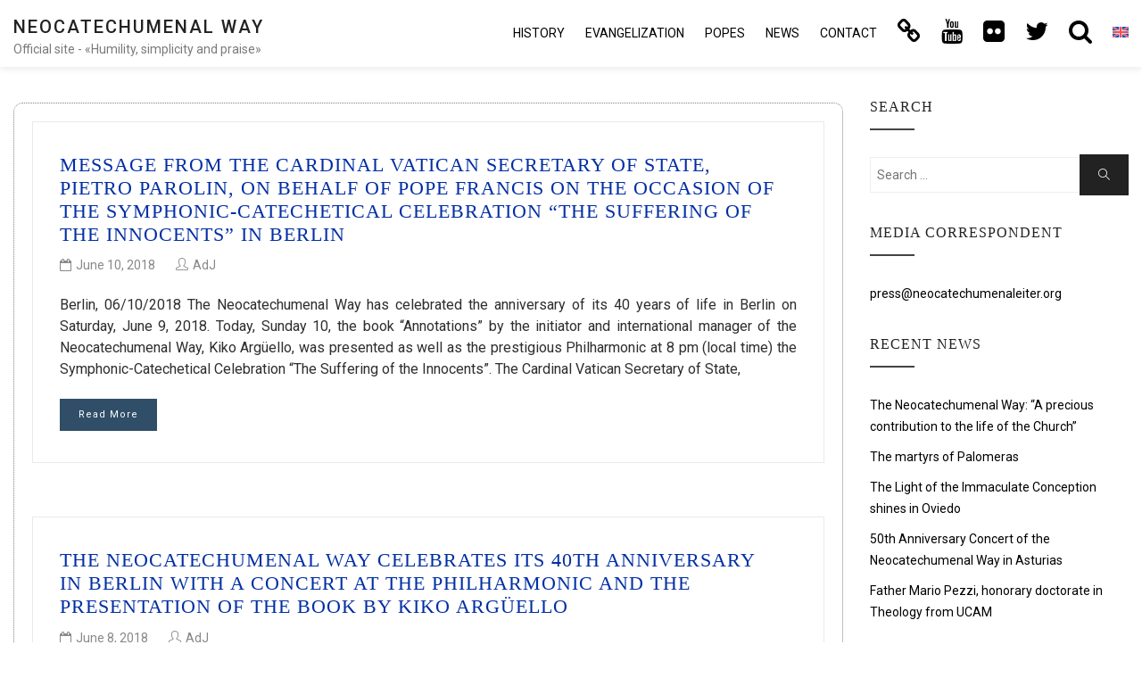

--- FILE ---
content_type: text/html; charset=UTF-8
request_url: https://neocatechumenaleiter.org/en/tag/concert/
body_size: 12805
content:

<!DOCTYPE html>

<html lang="en-US" class="no-js no-svg">

<head>

<!-- Global site tag (gtag.js) - Google Analytics new.17mar GA4-->
<script async src="https://www.googletagmanager.com/gtag/js?id=G-SQXVZQR6QT"></script>
<script>window.dataLayer=window.dataLayer||[];function gtag(){dataLayer.push(arguments);}gtag('js',new Date());gtag('config','G-SQXVZQR6QT');</script>

    <meta charset="UTF-8">

    <meta name="viewport" content="width=device-width, initial-scale=1">
    
    		<meta name="url" content="https://www.neocatechumenaleiter.org">
		<meta name="identifier-URL" content="https://www.neocatechumenaleiter.org">
		<meta name="description" content="The Neocatechumenal Way is an itinerary of Catholic formation. In 1974, Pope Paul VI recognized it as a fruit of the Second Vatican Council.">
		<meta name="keywords" content="neocatechumenal, neocatechumenal way, neocatechumenal way official site, neocatechumenal way official page, neocatechumenal way songs, neocatechumenal way books, christian initiation catholic church, neocatechumenal way history, neocatechumenal way evangelization, seminars missionary redemptoris mater">
		<meta name="language" content="en">
		<meta name="robots" content="all,index,follow">
		<meta name="rating" content="General">
		<meta name="distribution" content="Global">
		<meta name="author" content="CncMadrid">
		<meta name="owner" content="CncMadrid">
		<meta name="reply-to" content="info@neocatechumenaleiter.org">

    <link rel="profile" href="https://gmpg.org/xfn/11">
    
	<script src="https://www.google.com/recaptcha/api.js?hl=en" async defer></script>

    <title>Concert &#8211; Neocatechumenal Way</title>
<meta name='robots' content='max-image-preview:large'/>
<link rel="alternate" hreflang="es" href="https://neocatechumenaleiter.org/tag/concierto/"/>
<link rel="alternate" hreflang="it" href="https://neocatechumenaleiter.org/it/tag/concerto/"/>
<link rel="alternate" hreflang="en" href="https://neocatechumenaleiter.org/en/tag/concert/"/>
<link rel="alternate" hreflang="pt-br" href="https://neocatechumenaleiter.org/pt-br/tag/concerto-pt-br/"/>
<link rel="alternate" hreflang="fr" href="https://neocatechumenaleiter.org/fr/tag/concert-fr/"/>
<link rel="alternate" hreflang="ru" href="https://neocatechumenaleiter.org/ru/tag/%d0%ba%d0%be%d0%bd%d1%86%d0%b5%d1%80%d1%82-ru/"/>
<link rel="alternate" hreflang="uk" href="https://neocatechumenaleiter.org/uk/tag/%d0%ba%d0%be%d0%bd%d1%86%d0%b5%d1%80%d1%82/"/>
<link rel="alternate" hreflang="de" href="https://neocatechumenaleiter.org/de/tag/konzert/"/>
<link rel="alternate" hreflang="hr" href="https://neocatechumenaleiter.org/hr/tag/koncert/"/>
<link rel="alternate" hreflang="pl" href="https://neocatechumenaleiter.org/pl/tag/koncert/"/>
<link rel="alternate" hreflang="nl" href="https://neocatechumenaleiter.org/nl/tag/concerten/"/>
<link rel="alternate" hreflang="x-default" href="https://neocatechumenaleiter.org/tag/concierto/"/>
<link rel='dns-prefetch' href='//fonts.googleapis.com'/>
<link rel="alternate" type="application/rss+xml" title="Neocatechumenal Way &raquo; Feed" href="https://neocatechumenaleiter.org/en/feed/"/>
<link rel="alternate" type="application/rss+xml" title="Neocatechumenal Way &raquo; Comments Feed" href="https://neocatechumenaleiter.org/en/comments/feed/"/>
<link rel="alternate" type="application/rss+xml" title="Neocatechumenal Way &raquo; Concert Tag Feed" href="https://neocatechumenaleiter.org/en/tag/concert/feed/"/>
<style id='wp-img-auto-sizes-contain-inline-css' type='text/css'>img:is([sizes=auto i],[sizes^="auto," i]){contain-intrinsic-size:3000px 1500px}</style>
<style id='wp-emoji-styles-inline-css' type='text/css'>img.wp-smiley,img.emoji{display:inline!important;border:none!important;box-shadow:none!important;height:1em!important;width:1em!important;margin:0 .07em!important;vertical-align:-.1em!important;background:none!important;padding:0!important}</style>
<link rel='stylesheet' id='wp-block-library-css' href='https://neocatechumenaleiter.org/wp-includes/css/dist/block-library/style.min.css?ver=6.9' type='text/css' media='all'/>
<style id='wp-block-heading-inline-css' type='text/css'>h1:where(.wp-block-heading).has-background,h2:where(.wp-block-heading).has-background,h3:where(.wp-block-heading).has-background,h4:where(.wp-block-heading).has-background,h5:where(.wp-block-heading).has-background,h6:where(.wp-block-heading).has-background{padding:1.25em 2.375em}h1.has-text-align-left[style*=writing-mode]:where([style*=vertical-lr]),h1.has-text-align-right[style*=writing-mode]:where([style*=vertical-rl]),h2.has-text-align-left[style*=writing-mode]:where([style*=vertical-lr]),h2.has-text-align-right[style*=writing-mode]:where([style*=vertical-rl]),h3.has-text-align-left[style*=writing-mode]:where([style*=vertical-lr]),h3.has-text-align-right[style*=writing-mode]:where([style*=vertical-rl]),h4.has-text-align-left[style*=writing-mode]:where([style*=vertical-lr]),h4.has-text-align-right[style*=writing-mode]:where([style*=vertical-rl]),h5.has-text-align-left[style*=writing-mode]:where([style*=vertical-lr]),h5.has-text-align-right[style*=writing-mode]:where([style*=vertical-rl]),h6.has-text-align-left[style*=writing-mode]:where([style*=vertical-lr]),h6.has-text-align-right[style*=writing-mode]:where([style*=vertical-rl]){rotate:180deg}</style>
<style id='wp-block-paragraph-inline-css' type='text/css'>.is-small-text{font-size:.875em}.is-regular-text{font-size:1em}.is-large-text{font-size:2.25em}.is-larger-text{font-size:3em}.has-drop-cap:not(:focus):first-letter{float:left;font-size:8.4em;font-style:normal;font-weight:100;line-height:.68;margin:.05em .1em 0 0;text-transform:uppercase}body.rtl .has-drop-cap:not(:focus):first-letter{float:none;margin-left:.1em}p.has-drop-cap.has-background{overflow:hidden}:root :where(p.has-background){padding:1.25em 2.375em}:where(p.has-text-color:not(.has-link-color)) a{color:inherit}p.has-text-align-left[style*="writing-mode:vertical-lr"],p.has-text-align-right[style*="writing-mode:vertical-rl"]{rotate:180deg}</style>
<style id='global-styles-inline-css' type='text/css'>:root{--wp--preset--aspect-ratio--square:1;--wp--preset--aspect-ratio--4-3: 4/3;--wp--preset--aspect-ratio--3-4: 3/4;--wp--preset--aspect-ratio--3-2: 3/2;--wp--preset--aspect-ratio--2-3: 2/3;--wp--preset--aspect-ratio--16-9: 16/9;--wp--preset--aspect-ratio--9-16: 9/16;--wp--preset--color--black:#000;--wp--preset--color--cyan-bluish-gray:#abb8c3;--wp--preset--color--white:#fff;--wp--preset--color--pale-pink:#f78da7;--wp--preset--color--vivid-red:#cf2e2e;--wp--preset--color--luminous-vivid-orange:#ff6900;--wp--preset--color--luminous-vivid-amber:#fcb900;--wp--preset--color--light-green-cyan:#7bdcb5;--wp--preset--color--vivid-green-cyan:#00d084;--wp--preset--color--pale-cyan-blue:#8ed1fc;--wp--preset--color--vivid-cyan-blue:#0693e3;--wp--preset--color--vivid-purple:#9b51e0;--wp--preset--gradient--vivid-cyan-blue-to-vivid-purple:linear-gradient(135deg,#0693e3 0%,#9b51e0 100%);--wp--preset--gradient--light-green-cyan-to-vivid-green-cyan:linear-gradient(135deg,#7adcb4 0%,#00d082 100%);--wp--preset--gradient--luminous-vivid-amber-to-luminous-vivid-orange:linear-gradient(135deg,#fcb900 0%,#ff6900 100%);--wp--preset--gradient--luminous-vivid-orange-to-vivid-red:linear-gradient(135deg,#ff6900 0%,#cf2e2e 100%);--wp--preset--gradient--very-light-gray-to-cyan-bluish-gray:linear-gradient(135deg,#eee 0%,#a9b8c3 100%);--wp--preset--gradient--cool-to-warm-spectrum:linear-gradient(135deg,#4aeadc 0%,#9778d1 20%,#cf2aba 40%,#ee2c82 60%,#fb6962 80%,#fef84c 100%);--wp--preset--gradient--blush-light-purple:linear-gradient(135deg,#ffceec 0%,#9896f0 100%);--wp--preset--gradient--blush-bordeaux:linear-gradient(135deg,#fecda5 0%,#fe2d2d 50%,#6b003e 100%);--wp--preset--gradient--luminous-dusk:linear-gradient(135deg,#ffcb70 0%,#c751c0 50%,#4158d0 100%);--wp--preset--gradient--pale-ocean:linear-gradient(135deg,#fff5cb 0%,#b6e3d4 50%,#33a7b5 100%);--wp--preset--gradient--electric-grass:linear-gradient(135deg,#caf880 0%,#71ce7e 100%);--wp--preset--gradient--midnight:linear-gradient(135deg,#020381 0%,#2874fc 100%);--wp--preset--font-size--small:13px;--wp--preset--font-size--medium:20px;--wp--preset--font-size--large:36px;--wp--preset--font-size--x-large:42px;--wp--preset--spacing--20:.44rem;--wp--preset--spacing--30:.67rem;--wp--preset--spacing--40:1rem;--wp--preset--spacing--50:1.5rem;--wp--preset--spacing--60:2.25rem;--wp--preset--spacing--70:3.38rem;--wp--preset--spacing--80:5.06rem;--wp--preset--shadow--natural:6px 6px 9px rgba(0,0,0,.2);--wp--preset--shadow--deep:12px 12px 50px rgba(0,0,0,.4);--wp--preset--shadow--sharp:6px 6px 0 rgba(0,0,0,.2);--wp--preset--shadow--outlined:6px 6px 0 -3px #fff , 6px 6px #000;--wp--preset--shadow--crisp:6px 6px 0 #000}:where(.is-layout-flex){gap:.5em}:where(.is-layout-grid){gap:.5em}body .is-layout-flex{display:flex}.is-layout-flex{flex-wrap:wrap;align-items:center}.is-layout-flex > :is(*, div){margin:0}body .is-layout-grid{display:grid}.is-layout-grid > :is(*, div){margin:0}:where(.wp-block-columns.is-layout-flex){gap:2em}:where(.wp-block-columns.is-layout-grid){gap:2em}:where(.wp-block-post-template.is-layout-flex){gap:1.25em}:where(.wp-block-post-template.is-layout-grid){gap:1.25em}.has-black-color{color:var(--wp--preset--color--black)!important}.has-cyan-bluish-gray-color{color:var(--wp--preset--color--cyan-bluish-gray)!important}.has-white-color{color:var(--wp--preset--color--white)!important}.has-pale-pink-color{color:var(--wp--preset--color--pale-pink)!important}.has-vivid-red-color{color:var(--wp--preset--color--vivid-red)!important}.has-luminous-vivid-orange-color{color:var(--wp--preset--color--luminous-vivid-orange)!important}.has-luminous-vivid-amber-color{color:var(--wp--preset--color--luminous-vivid-amber)!important}.has-light-green-cyan-color{color:var(--wp--preset--color--light-green-cyan)!important}.has-vivid-green-cyan-color{color:var(--wp--preset--color--vivid-green-cyan)!important}.has-pale-cyan-blue-color{color:var(--wp--preset--color--pale-cyan-blue)!important}.has-vivid-cyan-blue-color{color:var(--wp--preset--color--vivid-cyan-blue)!important}.has-vivid-purple-color{color:var(--wp--preset--color--vivid-purple)!important}.has-black-background-color{background-color:var(--wp--preset--color--black)!important}.has-cyan-bluish-gray-background-color{background-color:var(--wp--preset--color--cyan-bluish-gray)!important}.has-white-background-color{background-color:var(--wp--preset--color--white)!important}.has-pale-pink-background-color{background-color:var(--wp--preset--color--pale-pink)!important}.has-vivid-red-background-color{background-color:var(--wp--preset--color--vivid-red)!important}.has-luminous-vivid-orange-background-color{background-color:var(--wp--preset--color--luminous-vivid-orange)!important}.has-luminous-vivid-amber-background-color{background-color:var(--wp--preset--color--luminous-vivid-amber)!important}.has-light-green-cyan-background-color{background-color:var(--wp--preset--color--light-green-cyan)!important}.has-vivid-green-cyan-background-color{background-color:var(--wp--preset--color--vivid-green-cyan)!important}.has-pale-cyan-blue-background-color{background-color:var(--wp--preset--color--pale-cyan-blue)!important}.has-vivid-cyan-blue-background-color{background-color:var(--wp--preset--color--vivid-cyan-blue)!important}.has-vivid-purple-background-color{background-color:var(--wp--preset--color--vivid-purple)!important}.has-black-border-color{border-color:var(--wp--preset--color--black)!important}.has-cyan-bluish-gray-border-color{border-color:var(--wp--preset--color--cyan-bluish-gray)!important}.has-white-border-color{border-color:var(--wp--preset--color--white)!important}.has-pale-pink-border-color{border-color:var(--wp--preset--color--pale-pink)!important}.has-vivid-red-border-color{border-color:var(--wp--preset--color--vivid-red)!important}.has-luminous-vivid-orange-border-color{border-color:var(--wp--preset--color--luminous-vivid-orange)!important}.has-luminous-vivid-amber-border-color{border-color:var(--wp--preset--color--luminous-vivid-amber)!important}.has-light-green-cyan-border-color{border-color:var(--wp--preset--color--light-green-cyan)!important}.has-vivid-green-cyan-border-color{border-color:var(--wp--preset--color--vivid-green-cyan)!important}.has-pale-cyan-blue-border-color{border-color:var(--wp--preset--color--pale-cyan-blue)!important}.has-vivid-cyan-blue-border-color{border-color:var(--wp--preset--color--vivid-cyan-blue)!important}.has-vivid-purple-border-color{border-color:var(--wp--preset--color--vivid-purple)!important}.has-vivid-cyan-blue-to-vivid-purple-gradient-background{background:var(--wp--preset--gradient--vivid-cyan-blue-to-vivid-purple)!important}.has-light-green-cyan-to-vivid-green-cyan-gradient-background{background:var(--wp--preset--gradient--light-green-cyan-to-vivid-green-cyan)!important}.has-luminous-vivid-amber-to-luminous-vivid-orange-gradient-background{background:var(--wp--preset--gradient--luminous-vivid-amber-to-luminous-vivid-orange)!important}.has-luminous-vivid-orange-to-vivid-red-gradient-background{background:var(--wp--preset--gradient--luminous-vivid-orange-to-vivid-red)!important}.has-very-light-gray-to-cyan-bluish-gray-gradient-background{background:var(--wp--preset--gradient--very-light-gray-to-cyan-bluish-gray)!important}.has-cool-to-warm-spectrum-gradient-background{background:var(--wp--preset--gradient--cool-to-warm-spectrum)!important}.has-blush-light-purple-gradient-background{background:var(--wp--preset--gradient--blush-light-purple)!important}.has-blush-bordeaux-gradient-background{background:var(--wp--preset--gradient--blush-bordeaux)!important}.has-luminous-dusk-gradient-background{background:var(--wp--preset--gradient--luminous-dusk)!important}.has-pale-ocean-gradient-background{background:var(--wp--preset--gradient--pale-ocean)!important}.has-electric-grass-gradient-background{background:var(--wp--preset--gradient--electric-grass)!important}.has-midnight-gradient-background{background:var(--wp--preset--gradient--midnight)!important}.has-small-font-size{font-size:var(--wp--preset--font-size--small)!important}.has-medium-font-size{font-size:var(--wp--preset--font-size--medium)!important}.has-large-font-size{font-size:var(--wp--preset--font-size--large)!important}.has-x-large-font-size{font-size:var(--wp--preset--font-size--x-large)!important}</style>

<style id='classic-theme-styles-inline-css' type='text/css'>.wp-block-button__link{color:#fff;background-color:#32373c;border-radius:9999px;box-shadow:none;text-decoration:none;padding:calc(.667em + 2px) calc(1.333em + 2px);font-size:1.125em}.wp-block-file__button{background:#32373c;color:#fff;text-decoration:none}</style>
<link rel='stylesheet' id='wpml-legacy-horizontal-list-0-css' href='https://neocatechumenaleiter.org/wp-content/plugins/sitepress-multilingual-cms/templates/language-switchers/legacy-list-horizontal/style.min.css?ver=1' type='text/css' media='all'/>
<style id='wpml-legacy-horizontal-list-0-inline-css' type='text/css'>.wpml-ls-statics-footer{background-color:#eaeaea}.wpml-ls-statics-footer a, .wpml-ls-statics-footer .wpml-ls-sub-menu a, .wpml-ls-statics-footer .wpml-ls-sub-menu a:link, .wpml-ls-statics-footer li:not(.wpml-ls-current-language) .wpml-ls-link, .wpml-ls-statics-footer li:not(.wpml-ls-current-language) .wpml-ls-link:link {color:#444;background-color:#eaeaea}.wpml-ls-statics-footer .wpml-ls-sub-menu a:hover,.wpml-ls-statics-footer .wpml-ls-sub-menu a:focus,.wpml-ls-statics-footer .wpml-ls-sub-menu a:link:hover,.wpml-ls-statics-footer .wpml-ls-sub-menu a:link:focus{color:#000;background-color:#eee}.wpml-ls-statics-footer .wpml-ls-current-language>a{color:#e21c21;background-color:#eaeaea}.wpml-ls-statics-footer .wpml-ls-current-language:hover>a,.wpml-ls-statics-footer .wpml-ls-current-language>a:focus{color:#000;background-color:#eee}</style>
<link rel='stylesheet' id='wpml-menu-item-0-css' href='https://neocatechumenaleiter.org/wp-content/plugins/sitepress-multilingual-cms/templates/language-switchers/menu-item/style.min.css?ver=1' type='text/css' media='all'/>
<style id='wpml-menu-item-0-inline-css' type='text/css'>.wpml-ls-slot-4,.wpml-ls-slot-4 a,.wpml-ls-slot-4 a:visited{background-color:#fff;color:#444}.wpml-ls-slot-4:hover,.wpml-ls-slot-4:hover a,.wpml-ls-slot-4 a:hover{color:#e21c21;background-color:#fff}.wpml-ls-slot-4.wpml-ls-current-language,.wpml-ls-slot-4.wpml-ls-current-language a,.wpml-ls-slot-4.wpml-ls-current-language a:visited{color:#444;background-color:#fff}.wpml-ls-slot-4.wpml-ls-current-language:hover,.wpml-ls-slot-4.wpml-ls-current-language:hover a,.wpml-ls-slot-4.wpml-ls-current-language a:hover{color:#e21c21;background-color:#fff}.wpml-ls-slot-4.wpml-ls-current-language .wpml-ls-slot-4,.wpml-ls-slot-4.wpml-ls-current-language .wpml-ls-slot-4 a,.wpml-ls-slot-4.wpml-ls-current-language .wpml-ls-slot-4 a:visited{background-color:#fff;color:#444}.wpml-ls-slot-4.wpml-ls-current-language .wpml-ls-slot-4:hover,.wpml-ls-slot-4.wpml-ls-current-language .wpml-ls-slot-4:hover a,.wpml-ls-slot-4.wpml-ls-current-language .wpml-ls-slot-4 a:hover{color:#e21c21;background-color:#fff}li.wpml-ls-menu-item .sub-menu{width:104px}li.wpml-ls-menu-item .sub-menu ul ul{float:left;width:52px}</style>
<link rel='stylesheet' id='minimal-portfolio-google-fonts-css' href='//fonts.googleapis.com/css?family=Poppins%3A300%2C400%2C500%2C600%2C700%2C800%2C900%7CRoboto%3A300%2C400%2C500%2C700%2C900&#038;subset=latin%2Clatin-ext' type='text/css' media='all'/>
<link rel='stylesheet' id='bootstrap-css' href='https://neocatechumenaleiter.org/wp-content/themes/minimal-portfolio/assets/css/bootstrap.css,qver=6.9.pagespeed.ce.kykVwjSEEi.css' type='text/css' media='all'/>
<link rel='stylesheet' id='fontawesome-css' href='https://neocatechumenaleiter.org/wp-content/themes/minimal-portfolio/assets/css/font-awesome.css,qver=6.9.pagespeed.ce.xJVlSGl4W8.css' type='text/css' media='all'/>
<link rel='stylesheet' id='simple-line-icons-css' href='https://neocatechumenaleiter.org/wp-content/themes/minimal-portfolio/assets/css/simple-line-icons.css,qver=6.9.pagespeed.ce.axA5tm3sJ-.css' type='text/css' media='all'/>
<link rel='stylesheet' id='owlcarousel-css' href='https://neocatechumenaleiter.org/wp-content/themes/minimal-portfolio/assets/css/owl-carousel.css,qver=6.9.pagespeed.ce.9pOo5fUPiK.css' type='text/css' media='all'/>
<link rel='stylesheet' id='minimal-portfolio-style-css' href='https://neocatechumenaleiter.org/wp-content/themes/minimal-portfolio/style.css,qver=1.0.pagespeed.ce.5C_YLcDXDr.css' type='text/css' media='all'/>
<script type="text/javascript" src="https://neocatechumenaleiter.org/wp-includes/js/jquery/jquery.min.js,qver=3.7.1.pagespeed.jm.PoWN7KAtLT.js" id="jquery-core-js"></script>
<script type="text/javascript" src="https://neocatechumenaleiter.org/wp-includes/js/jquery/jquery-migrate.min.js,qver=3.4.1.pagespeed.jm.bhhu-RahTI.js" id="jquery-migrate-js"></script>
<link rel="https://api.w.org/" href="https://neocatechumenaleiter.org/en/wp-json/"/><link rel="alternate" title="JSON" type="application/json" href="https://neocatechumenaleiter.org/en/wp-json/wp/v2/tags/255"/><link rel="EditURI" type="application/rsd+xml" title="RSD" href="https://neocatechumenaleiter.org/xmlrpc.php?rsd"/>
<meta name="generator" content="WordPress 6.9"/>
<meta name="generator" content="WPML ver:4.8.6 stt:48,5,22,12,37,1,15,4,3,20,27,28,29,31,32,66,40,67,42,45,2,65,50,54;"/>
		<style type="text/css">.site-title a,.site-description{color:#7a7a7a}</style>		<link rel="icon" href="https://neocatechumenaleiter.org/wp-content/uploads/2020/02/cropped-Camino_Neocatecumenal_virgen_maria-32x32.jpg" sizes="32x32"/>
<link rel="icon" href="https://neocatechumenaleiter.org/wp-content/uploads/2020/02/cropped-Camino_Neocatecumenal_virgen_maria-192x192.jpg" sizes="192x192"/>
<link rel="apple-touch-icon" href="https://neocatechumenaleiter.org/wp-content/uploads/2020/02/cropped-Camino_Neocatecumenal_virgen_maria-180x180.jpg"/>
<meta name="msapplication-TileImage" content="https://neocatechumenaleiter.org/wp-content/uploads/2020/02/cropped-Camino_Neocatecumenal_virgen_maria-270x270.jpg"/>

</head>



<body class="archive tag tag-concert tag-255 wp-theme-minimal-portfolio hfeed">

<div id="page" class="site">

 

	<header id="masthead" class="site-header">

		<div class="header-menu  sticky-activated ">

			<div class="container">

				<div class="row">

					<div class="col-md-12">

						
<ul class="site-branding navbar-items nav pull-left">

	<li class="nav-item">

		
		<div class="branding-inner-wrap">

			<a href="https://neocatechumenaleiter.org/en/" rel="home" class="site-title">Neocatechumenal Way</a>

			<p class="site-description">Official site - «Humility, simplicity and praise»</p>

		</div>

	</li>

</ul><!-- .site-branding -->


						
							<ul class="navbar-items nav pull-right navigation-section">

								<div class="mobile-menu-wrapper">

									<span class="mobile-menu-icon"><i class="icon-menu"></i></span>

								</div>

								<li id="site-navigation" class="main-navigation nav-item" role="navigation">

									<div class="menu-ppal_en-container"><ul id="primary-menu" class="main-menu nav"><li id="menu-item-3343" class="menu-item menu-item-type-post_type menu-item-object-page menu-item-has-children menu-item-3343"><a href="https://neocatechumenaleiter.org/en/history/">History</a>
<ul class="sub-menu">
	<li id="menu-item-3350" class="menu-item menu-item-type-custom menu-item-object-custom menu-item-3350"><a href="https://neocatechumenaleiter.org/en/history/#inicio">Beginnings of the Way</a></li>
	<li id="menu-item-3351" class="menu-item menu-item-type-custom menu-item-object-custom menu-item-3351"><a href="https://neocatechumenaleiter.org/en/history/#actualidad">The Way today</a></li>
	<li id="menu-item-3352" class="menu-item menu-item-type-custom menu-item-object-custom menu-item-3352"><a href="https://neocatechumenaleiter.org/en/history/#equipointernacional">The International Team</a></li>
	<li id="menu-item-3353" class="menu-item menu-item-type-custom menu-item-object-custom menu-item-has-children menu-item-3353"><a href="https://neocatechumenaleiter.org/en/history/#biografia">Biographies <i class="fa fa-angle-right"></i></a>
	<ul class="sub-menu">
		<li id="menu-item-3347" class="menu-item menu-item-type-post_type menu-item-object-page menu-item-3347"><a href="https://neocatechumenaleiter.org/en/history/kiko-arguello/">Kiko Argüello</a></li>
		<li id="menu-item-3346" class="menu-item menu-item-type-post_type menu-item-object-page menu-item-3346"><a href="https://neocatechumenaleiter.org/en/history/carmen-hernandez/">Carmen Hernández</a></li>
		<li id="menu-item-3345" class="menu-item menu-item-type-post_type menu-item-object-page menu-item-3345"><a href="https://neocatechumenaleiter.org/en/history/mario-pezzi/">Mario Pezzi</a></li>
		<li id="menu-item-3344" class="menu-item menu-item-type-post_type menu-item-object-page menu-item-3344"><a href="https://neocatechumenaleiter.org/en/history/maria-ascension/">María Ascensión</a></li>
	</ul>
</li>
</ul>
</li>
<li id="menu-item-3342" class="menu-item menu-item-type-post_type menu-item-object-page menu-item-has-children menu-item-3342"><a href="https://neocatechumenaleiter.org/en/evangelization/">Evangelization</a>
<ul class="sub-menu">
	<li id="menu-item-3358" class="menu-item menu-item-type-custom menu-item-object-custom menu-item-3358"><a href="https://neocatechumenaleiter.org/en/evangelization/#parroquia">The parish as a community&#8230;</a></li>
	<li id="menu-item-3359" class="menu-item menu-item-type-custom menu-item-object-custom menu-item-3359"><a href="https://neocatechumenaleiter.org/en/evangelization/#itinerantes">Itinerant catechists</a></li>
	<li id="menu-item-3360" class="menu-item menu-item-type-custom menu-item-object-custom menu-item-3360"><a href="https://neocatechumenaleiter.org/en/evangelization/#misioneros">Consecrated life</a></li>
	<li id="menu-item-3361" class="menu-item menu-item-type-custom menu-item-object-custom menu-item-3361"><a href="https://neocatechumenaleiter.org/en/evangelization/#seminarios">Redemptoris Mater Seminaries</a></li>
	<li id="menu-item-3362" class="menu-item menu-item-type-custom menu-item-object-custom menu-item-3362"><a href="https://neocatechumenaleiter.org/en/evangelization/#familias">Families in mission</a></li>
	<li id="menu-item-3363" class="menu-item menu-item-type-custom menu-item-object-custom menu-item-3363"><a href="https://neocatechumenaleiter.org/en/evangelization/#adgentes">Missio ad gentes</a></li>
	<li id="menu-item-3364" class="menu-item menu-item-type-custom menu-item-object-custom menu-item-3364"><a href="https://neocatechumenaleiter.org/en/evangelization/#comunidadesmision">Communities in mission</a></li>
	<li id="menu-item-3365" class="menu-item menu-item-type-custom menu-item-object-custom menu-item-3365"><a href="https://neocatechumenaleiter.org/en/evangelization/#etapas">Stages of the Way</a></li>
	<li id="menu-item-3366" class="menu-item menu-item-type-custom menu-item-object-custom menu-item-has-children menu-item-3366"><a href="https://neocatechumenaleiter.org/en/evangelization/#estetica">New Esthetics <i class="fa fa-angle-right"></i></a>
	<ul class="sub-menu">
		<li id="menu-item-3367" class="menu-item menu-item-type-custom menu-item-object-custom menu-item-3367"><a href="https://neocatechumenaleiter.org/en/evangelization/#iconos">Iconography and stain glass windows</a></li>
		<li id="menu-item-3368" class="menu-item menu-item-type-custom menu-item-object-custom menu-item-3368"><a href="https://neocatechumenaleiter.org/en/evangelization/#arquitectura">Architecture</a></li>
		<li id="menu-item-3369" class="menu-item menu-item-type-custom menu-item-object-custom menu-item-3369"><a href="https://neocatechumenaleiter.org/en/evangelization/#escultura">Sculpture</a></li>
		<li id="menu-item-3370" class="menu-item menu-item-type-custom menu-item-object-custom menu-item-3370"><a href="https://neocatechumenaleiter.org/en/evangelization/#libros">Books</a></li>
		<li id="menu-item-3371" class="menu-item menu-item-type-custom menu-item-object-custom menu-item-3371"><a href="https://neocatechumenaleiter.org/en/evangelization/#cantos">Songs</a></li>
		<li id="menu-item-3372" class="menu-item menu-item-type-custom menu-item-object-custom menu-item-3372"><a href="https://neocatechumenaleiter.org/en/evangelization/#orquesta">Symphonic Orchestra of the Neocat. Way</a></li>
	</ul>
</li>
</ul>
</li>
<li id="menu-item-3416" class="menu-item menu-item-type-post_type menu-item-object-page menu-item-has-children menu-item-3416"><a href="https://neocatechumenaleiter.org/en/words-of-the-popes/">Popes</a>
<ul class="sub-menu">
	<li id="menu-item-4052" class="menu-item menu-item-type-post_type menu-item-object-page menu-item-4052"><a href="https://neocatechumenaleiter.org/en/words-of-the-popes/saint-paul-vi/">Saint Paul VI</a></li>
	<li id="menu-item-3341" class="menu-item menu-item-type-post_type menu-item-object-page menu-item-3341"><a href="https://neocatechumenaleiter.org/en/words-of-the-popes/s-john-paul-ii/">S. John Paul II</a></li>
	<li id="menu-item-4054" class="menu-item menu-item-type-post_type menu-item-object-page menu-item-4054"><a href="https://neocatechumenaleiter.org/en/words-of-the-popes/benedict-xvi/">Benedict XVI</a></li>
	<li id="menu-item-4053" class="menu-item menu-item-type-post_type menu-item-object-page menu-item-4053"><a href="https://neocatechumenaleiter.org/en/words-of-the-popes/francis/">Francis</a></li>
</ul>
</li>
<li id="menu-item-3355" class="menu-item menu-item-type-post_type menu-item-object-page current_page_parent menu-item-3355"><a href="https://neocatechumenaleiter.org/en/news/">News</a></li>
<li id="menu-item-3434" class="menu-item menu-item-type-post_type menu-item-object-page menu-item-3434"><a href="https://neocatechumenaleiter.org/en/contact/">Contact</a></li>
<li id="menu-item-16121" class="menu-item menu-item-type-custom menu-item-object-custom menu-item-has-children menu-item-16121"><a href="#"><i title="Link" class="fa fa-link fa-2x fa-lg"></i></a>
<ul class="sub-menu">
	<li id="menu-item-25511" class="menu-item menu-item-type-custom menu-item-object-custom menu-item-25511"><a href="https://carmenhernandez.org/en">Carmen Hernández</a></li>
	<li id="menu-item-16122" class="menu-item menu-item-type-custom menu-item-object-custom menu-item-16122"><a href="https://www.domusgalilaeae.org/">Domus Galilaeae</a></li>
	<li id="menu-item-16123" class="menu-item menu-item-type-custom menu-item-object-custom menu-item-16123"><a href="https://oscnc.org/">Symphonic Orchestra of the Neocat. Way</a></li>
	<li id="menu-item-33493" class="menu-item menu-item-type-custom menu-item-object-custom menu-item-33493"><a href="https://neocatechumenaleiter.org/en/category/pilgrimages/">Pilgrimages</a></li>
</ul>
</li>
<li id="menu-item-3356" class="menu-item menu-item-type-custom menu-item-object-custom menu-item-3356"><a href="https://www.youtube.com/user/neocatechumenaleiter"><i title="YouTube" class="fa fa-youtube fa-2x fa-lg"></i></a></li>
<li id="menu-item-3357" class="menu-item menu-item-type-custom menu-item-object-custom menu-item-3357"><a href="https://www.flickr.com/photos/neocatechumenaleiter/albums"><i title="Flickr" class="fa fa-flickr fa-2x fa-lg"></i></a></li>
<li id="menu-item-21165" class="menu-item menu-item-type-custom menu-item-object-custom menu-item-21165"><a href="https://twitter.com/neocatecumenal2"><i title="Twitter" class="fa fa-twitter fa-2x fa-lg"></i></a></li>
<li id="menu-item-3379" class="menu-item menu-item-type-post_type menu-item-object-page menu-item-3379"><a href="https://neocatechumenaleiter.org/en/search/"><i title="Search..." class="fa fa-search fa-2x fa-lg"></i></a></li>
<li id="menu-item-wpml-ls-4-en" class="menu-item wpml-ls-slot-4 wpml-ls-item wpml-ls-item-en wpml-ls-current-language wpml-ls-menu-item menu-item-type-wpml_ls_menu_item menu-item-object-wpml_ls_menu_item menu-item-has-children menu-item-wpml-ls-4-en"><a href="https://neocatechumenaleiter.org/en/tag/concert/" role="menuitem"><img class="wpml-ls-flag" src="https://neocatechumenaleiter.org/wp-content/plugins/sitepress-multilingual-cms/res/flags/en.svg" alt="English" width=18 height=12 /></a>
<ul class="sub-menu">
	<li id="menu-item-wpml-ls-4-es" class="menu-item wpml-ls-slot-4 wpml-ls-item wpml-ls-item-es wpml-ls-menu-item wpml-ls-first-item menu-item-type-wpml_ls_menu_item menu-item-object-wpml_ls_menu_item menu-item-wpml-ls-4-es"><a href="https://neocatechumenaleiter.org/tag/concierto/" title="Switch to Spanish" aria-label="Switch to Spanish" role="menuitem"><img class="wpml-ls-flag" src="https://neocatechumenaleiter.org/wp-content/plugins/sitepress-multilingual-cms/res/flags/es.svg" alt="Spanish" width=18 height=12 /></a></li>
	<li id="menu-item-wpml-ls-4-it" class="menu-item wpml-ls-slot-4 wpml-ls-item wpml-ls-item-it wpml-ls-menu-item menu-item-type-wpml_ls_menu_item menu-item-object-wpml_ls_menu_item menu-item-wpml-ls-4-it"><a href="https://neocatechumenaleiter.org/it/tag/concerto/" title="Switch to Italian" aria-label="Switch to Italian" role="menuitem"><img class="wpml-ls-flag" src="https://neocatechumenaleiter.org/wp-content/plugins/sitepress-multilingual-cms/res/flags/it.svg" alt="Italian" width=18 height=12 /></a></li>
	<li id="menu-item-wpml-ls-4-pt-br" class="menu-item wpml-ls-slot-4 wpml-ls-item wpml-ls-item-pt-br wpml-ls-menu-item menu-item-type-wpml_ls_menu_item menu-item-object-wpml_ls_menu_item menu-item-wpml-ls-4-pt-br"><a href="https://neocatechumenaleiter.org/pt-br/tag/concerto-pt-br/" title="Switch to Portuguese (Brazil)" aria-label="Switch to Portuguese (Brazil)" role="menuitem"><img class="wpml-ls-flag" src="https://neocatechumenaleiter.org/wp-content/plugins/sitepress-multilingual-cms/res/flags/pt-br.svg" alt="Portuguese (Brazil)" width=18 height=12 /></a></li>
	<li id="menu-item-wpml-ls-4-fr" class="menu-item wpml-ls-slot-4 wpml-ls-item wpml-ls-item-fr wpml-ls-menu-item menu-item-type-wpml_ls_menu_item menu-item-object-wpml_ls_menu_item menu-item-wpml-ls-4-fr"><a href="https://neocatechumenaleiter.org/fr/tag/concert-fr/" title="Switch to French" aria-label="Switch to French" role="menuitem"><img class="wpml-ls-flag" src="https://neocatechumenaleiter.org/wp-content/plugins/sitepress-multilingual-cms/res/flags/fr.svg" alt="French" width=18 height=12 /></a></li>
	<li id="menu-item-wpml-ls-4-ru" class="menu-item wpml-ls-slot-4 wpml-ls-item wpml-ls-item-ru wpml-ls-menu-item menu-item-type-wpml_ls_menu_item menu-item-object-wpml_ls_menu_item menu-item-wpml-ls-4-ru"><a href="https://neocatechumenaleiter.org/ru/tag/%d0%ba%d0%be%d0%bd%d1%86%d0%b5%d1%80%d1%82-ru/" title="Switch to Russian" aria-label="Switch to Russian" role="menuitem"><img class="wpml-ls-flag" src="https://neocatechumenaleiter.org/wp-content/plugins/sitepress-multilingual-cms/res/flags/ru.svg" alt="Russian" width=18 height=12 /></a></li>
	<li id="menu-item-wpml-ls-4-uk" class="menu-item wpml-ls-slot-4 wpml-ls-item wpml-ls-item-uk wpml-ls-menu-item menu-item-type-wpml_ls_menu_item menu-item-object-wpml_ls_menu_item menu-item-wpml-ls-4-uk"><a href="https://neocatechumenaleiter.org/uk/tag/%d0%ba%d0%be%d0%bd%d1%86%d0%b5%d1%80%d1%82/" title="Switch to Ukrainian" aria-label="Switch to Ukrainian" role="menuitem"><img class="wpml-ls-flag" src="https://neocatechumenaleiter.org/wp-content/plugins/sitepress-multilingual-cms/res/flags/uk.svg" alt="Ukrainian" width=18 height=12 /></a></li>
	<li id="menu-item-wpml-ls-4-de" class="menu-item wpml-ls-slot-4 wpml-ls-item wpml-ls-item-de wpml-ls-menu-item menu-item-type-wpml_ls_menu_item menu-item-object-wpml_ls_menu_item menu-item-wpml-ls-4-de"><a href="https://neocatechumenaleiter.org/de/tag/konzert/" title="Switch to German" aria-label="Switch to German" role="menuitem"><img class="wpml-ls-flag" src="https://neocatechumenaleiter.org/wp-content/plugins/sitepress-multilingual-cms/res/flags/de.svg" alt="German" width=18 height=12 /></a></li>
	<li id="menu-item-wpml-ls-4-hr" class="menu-item wpml-ls-slot-4 wpml-ls-item wpml-ls-item-hr wpml-ls-menu-item menu-item-type-wpml_ls_menu_item menu-item-object-wpml_ls_menu_item menu-item-wpml-ls-4-hr"><a href="https://neocatechumenaleiter.org/hr/tag/koncert/" title="Switch to Croatian" aria-label="Switch to Croatian" role="menuitem"><img class="wpml-ls-flag" src="https://neocatechumenaleiter.org/wp-content/plugins/sitepress-multilingual-cms/res/flags/hr.svg" alt="Croatian" width=18 height=12 /></a></li>
	<li id="menu-item-wpml-ls-4-pl" class="menu-item wpml-ls-slot-4 wpml-ls-item wpml-ls-item-pl wpml-ls-menu-item menu-item-type-wpml_ls_menu_item menu-item-object-wpml_ls_menu_item menu-item-wpml-ls-4-pl"><a href="https://neocatechumenaleiter.org/pl/tag/koncert/" title="Switch to Polish" aria-label="Switch to Polish" role="menuitem"><img class="wpml-ls-flag" src="https://neocatechumenaleiter.org/wp-content/plugins/sitepress-multilingual-cms/res/flags/pl.svg" alt="Polish" width=18 height=12 /></a></li>
	<li id="menu-item-wpml-ls-4-nl" class="menu-item wpml-ls-slot-4 wpml-ls-item wpml-ls-item-nl wpml-ls-menu-item wpml-ls-last-item menu-item-type-wpml_ls_menu_item menu-item-object-wpml_ls_menu_item menu-item-wpml-ls-4-nl"><a href="https://neocatechumenaleiter.org/nl/tag/concerten/" title="Switch to Dutch" aria-label="Switch to Dutch" role="menuitem"><img class="wpml-ls-flag" src="https://neocatechumenaleiter.org/wp-content/plugins/sitepress-multilingual-cms/res/flags/nl.svg" alt="Dutch" width=18 height=12 /></a></li>
</ul>
</li>
</ul></div>
								</li>

							</ul><!-- .navigation-section -->

						
					</div>

				</div>

			</div>

		</div>

	</header><!-- #masthead -->

	
			
				<section class="page-header jumbotron ">

				
					<div class="container">

						<div class="row">

							<div class="col-md-12">

								<div class="title-wrap">

									<h2 class="page-title">Tag: <span>Concert</span></h2><div id="breadcrumb" class="breadcrumb"><a href="https://neocatechumenaleiter.org/en/">Home</a>  <span class="current">Concert</span></div>
								</div>

							</div>

						</div>

					</div>

				</section>

			
<div id="content" class="site-content">
	<div class="container">
		<div class="row">
			<div class="col-lg-9">
				<div id="primary" class="content-area">
					<main id="main" class="site-main post-grid-layout">
			
							

<article id="post-3681" class="grid-item post-3681 post type-post status-publish format-standard hentry category-celebrations category-exhortations tag-40-years tag-berlin-en tag-cardinal tag-celebration tag-concert tag-francis tag-parolin-en tag-pope tag-secretary tag-state">

	<div class="post-inner-wrapper">

		

		
		<div class="post-body-wrapper text-left">

			<header class="entry-header">

				<h2 class="entry-title"><a href="https://neocatechumenaleiter.org/en/message-from-the-cardinal-vatican-secretary-of-state-pietro-parolin-on-behalf-of-pope-francis-on-the-occasion-of-the-symphonic-catechetical-celebration-the-suffering-of-the-innocents-in-berlin/" rel="bookmark">Message from the Cardinal Vatican Secretary of State, Pietro Parolin, on behalf of Pope Francis on the occasion of the Symphonic-Catechetical Celebration &#8220;The Suffering of the Innocents&#8221; in Berlin</a></h2>
			</header>

			<ul class="post-meta">
			
				<li class="entry-title-post">
					
					<h2><a href="https://neocatechumenaleiter.org/en/message-from-the-cardinal-vatican-secretary-of-state-pietro-parolin-on-behalf-of-pope-francis-on-the-occasion-of-the-symphonic-catechetical-celebration-the-suffering-of-the-innocents-in-berlin/" rel="bookmark">Message from the Cardinal Vatican Secretary of State, Pietro Parolin, on behalf of Pope Francis on the occasion of the Symphonic-Catechetical Celebration &#8220;The Suffering of the Innocents&#8221; in Berlin</a></h2>				
				</li>
				
							
					<li class="post-date list-inline-item">

						<i class="fa fa-calendar-o" aria-hidden="true"></i><a href="https://neocatechumenaleiter.org/en/2018/06/10/" class="post-date">June 10, 2018</a>
					</li>
				
								
				
					<li class="post-author list-inline-item">

						<a href="https://neocatechumenaleiter.org/en/author/alvarodejuana/"><div class="avatar-wrap"><i class="icon-user"></i></div><span class="author-name">AdJ</span></a>
					</li>
					
				
									<li class="post-categories list-inline-item">

						<i class="fa fa-folder-o" aria-hidden="true"></i><a href="https://neocatechumenaleiter.org/en/category/celebrations/">Celebrations</a>, <a href="https://neocatechumenaleiter.org/en/category/exhortations/">Exhortations</a>
					</li>

					
					

			</ul>

			<div class="entry-content">

				<p>Berlin, 06/10/2018 The Neocatechumenal Way has celebrated the&#13; anniversary of its 40 years of life in Berlin on Saturday, June 9, 2018. &#13; Today, Sunday 10, the book “Annotations” by the &#13; initiator and international manager of the Neocatechumenal Way, Kiko Argüello, was presented as well as&#13; the prestigious Philharmonic at 8 pm (local time) &#13; the Symphonic-Catechetical Celebration &#8220;The Suffering of the Innocents&#8221;. The Cardinal Vatican Secretary of State,</p>
<div class="read-more"><a class="btn read-more-btn" href="https://neocatechumenaleiter.org/en/message-from-the-cardinal-vatican-secretary-of-state-pietro-parolin-on-behalf-of-pope-francis-on-the-occasion-of-the-symphonic-catechetical-celebration-the-suffering-of-the-innocents-in-berlin/">Read More</a></div>

			</div><!-- .entry-content -->

		</div>

	</div>

</article>

		

<article id="post-3670" class="grid-item post-3670 post type-post status-publish format-standard hentry category-celebrations category-concerts category-symphonic-celebration tag-40-years tag-berlin-en tag-celebration tag-concert tag-kiko-arguello-en tag-symphony">

	<div class="post-inner-wrapper">

		

		
		<div class="post-body-wrapper text-left">

			<header class="entry-header">

				<h2 class="entry-title"><a href="https://neocatechumenaleiter.org/en/the-neocatechumenal-way-celebrates-its-40th-anniversary-in-berlin-with-a-concert-at-the-philharmonic-and-the-presentation-of-the-book-by-kiko-arguello/" rel="bookmark">The Neocatechumenal Way celebrates its 40th anniversary in Berlin with a concert at the Philharmonic and the presentation of the book by Kiko Argüello</a></h2>
			</header>

			<ul class="post-meta">
			
				<li class="entry-title-post">
					
					<h2><a href="https://neocatechumenaleiter.org/en/the-neocatechumenal-way-celebrates-its-40th-anniversary-in-berlin-with-a-concert-at-the-philharmonic-and-the-presentation-of-the-book-by-kiko-arguello/" rel="bookmark">The Neocatechumenal Way celebrates its 40th anniversary in Berlin with a concert at the Philharmonic and the presentation of the book by Kiko Argüello</a></h2>				
				</li>
				
							
					<li class="post-date list-inline-item">

						<i class="fa fa-calendar-o" aria-hidden="true"></i><a href="https://neocatechumenaleiter.org/en/2018/06/08/" class="post-date">June 8, 2018</a>
					</li>
				
								
				
					<li class="post-author list-inline-item">

						<a href="https://neocatechumenaleiter.org/en/author/alvarodejuana/"><div class="avatar-wrap"><i class="icon-user"></i></div><span class="author-name">AdJ</span></a>
					</li>
					
				
									<li class="post-categories list-inline-item">

						<i class="fa fa-folder-o" aria-hidden="true"></i><a href="https://neocatechumenaleiter.org/en/category/celebrations/">Celebrations</a>, <a href="https://neocatechumenaleiter.org/en/category/concerts/">Concerts</a>, <a href="https://neocatechumenaleiter.org/en/category/symphonic-celebration/">Symphonic Celebration</a>
					</li>

					
					

			</ul>

			<div class="entry-content">

				<p>Berlin, 06/08/2018 The Neocatechumenal Way will celebrate tomorrow, Saturday 9, and Sunday June 10, the anniversary of their 40 years of life in Berlin with various events. It will be commemorated with a thanksgiving eucharist, presentation of the book “Annotations” of the initiator of the Way and international manager, Kiko Argüello, and the Symphonic-Catechetical Celebration “The Suffering of Innocents ”–whose music has been composed by Kiko himself– in the prestigious</p>
<div class="read-more"><a class="btn read-more-btn" href="https://neocatechumenaleiter.org/en/the-neocatechumenal-way-celebrates-its-40th-anniversary-in-berlin-with-a-concert-at-the-philharmonic-and-the-presentation-of-the-book-by-kiko-arguello/">Read More</a></div>

			</div><!-- .entry-content -->

		</div>

	</div>

</article>

		

<article id="post-3647" class="grid-item post-3647 post type-post status-publish format-standard hentry category-concerts category-symphonic-celebration tag-carmen-hernandez-en tag-concert tag-neocatechumenal-way-orchestra tag-soria-en tag-symphonic-celebration tag-tribute">

	<div class="post-inner-wrapper">

		

		
		<div class="post-body-wrapper text-left">

			<header class="entry-header">

				<h2 class="entry-title"><a href="https://neocatechumenaleiter.org/en/the-neocatechumenal-way-will-pay-tribute-to-carmen-hernandez-with-a-symphonic-catechetical-celebration-in-the-co-cathedral-of-soria/" rel="bookmark">The Neocatechumenal Way will pay tribute to Carmen Hernández with a Symphonic-Catechetical Celebration in the Co-cathedral of Soria</a></h2>
			</header>

			<ul class="post-meta">
			
				<li class="entry-title-post">
					
					<h2><a href="https://neocatechumenaleiter.org/en/the-neocatechumenal-way-will-pay-tribute-to-carmen-hernandez-with-a-symphonic-catechetical-celebration-in-the-co-cathedral-of-soria/" rel="bookmark">The Neocatechumenal Way will pay tribute to Carmen Hernández with a Symphonic-Catechetical Celebration in the Co-cathedral of Soria</a></h2>				
				</li>
				
							
					<li class="post-date list-inline-item">

						<i class="fa fa-calendar-o" aria-hidden="true"></i><a href="https://neocatechumenaleiter.org/en/2018/05/10/" class="post-date">May 10, 2018</a>
					</li>
				
								
				
					<li class="post-author list-inline-item">

						<a href="https://neocatechumenaleiter.org/en/author/alvarodejuana/"><div class="avatar-wrap"><i class="icon-user"></i></div><span class="author-name">AdJ</span></a>
					</li>
					
				
									<li class="post-categories list-inline-item">

						<i class="fa fa-folder-o" aria-hidden="true"></i><a href="https://neocatechumenaleiter.org/en/category/concerts/">Concerts</a>, <a href="https://neocatechumenaleiter.org/en/category/symphonic-celebration/">Symphonic Celebration</a>
					</li>

					
					

			</ul>

			<div class="entry-content">

				<p>More than 4,500 people have already confirmed their attendance Soria, 05/10/2018 The Neocatechumenal Way will remember Carmen Hernández in a very special way &#8211; initiator of the Way together with Kiko Argüello and who died in Madrid on July 19, 2016 &#8211; with a Symphonic-Catechetical Celebration in the Co-cathedral of San Pedro, Soria. The initiative has been promoted by the diocese of Osma-Soria, and specifically by its Bishop, Mgr. D.</p>
<div class="read-more"><a class="btn read-more-btn" href="https://neocatechumenaleiter.org/en/the-neocatechumenal-way-will-pay-tribute-to-carmen-hernandez-with-a-symphonic-catechetical-celebration-in-the-co-cathedral-of-soria/">Read More</a></div>

			</div><!-- .entry-content -->

		</div>

	</div>

</article>

			
					</main><!-- #main -->
				</div><!-- #primary -->
			</div>
			<div class="col-lg-3">
				

<aside id="secondary" class="sidebar-widget widget-area">
	<section id="search-2" class="widget widget_search"><h2 class="widget-title">Search</h2>





<form role="search" method="get" class="search-form" action="https://neocatechumenaleiter.org/en/">

	<label for="search-form-69743f0bf3dd8">

		<span class="screen-reader-text">Search for:</span>

        <input type="search" id="search-form-69743f0bf3dd8" class="search-field" placeholder="Search &hellip;" value="" name="s"/>

	</label>

	<button type="submit" class="search-submit">

    	<span class="screen-reader-text">

			Search
        </span>

        <i class="icon-magnifier"></i>

    </button>

</form>

</section><section id="text-2" class="widget widget_text"><h2 class="widget-title">Media Correspondent</h2>			<div class="textwidget"><p><a href="/cdn-cgi/l/email-protection#5b2b293e28281b353e34383a2f3e38332e363e353a373e322f3e297534293c"><span class="__cf_email__" data-cfemail="09797b6c7a7a49676c666a687d6c6a617c646c6768656c607d6c7b27667b6e">[email&#160;protected]</span></a></p>
</div>
		</section>
		<section id="recent-posts-2" class="widget widget_recent_entries">
		<h2 class="widget-title">Recent News</h2>
		<ul>
											<li>
					<a href="https://neocatechumenaleiter.org/en/the-neocatechumenal-way-a-precious-contribution-to-the-life-of-the-church/">The Neocatechumenal Way: “A precious contribution to the life of the Church”</a>
									</li>
											<li>
					<a href="https://neocatechumenaleiter.org/en/the-martyrs-of-palomeras/">The martyrs of Palomeras</a>
									</li>
											<li>
					<a href="https://neocatechumenaleiter.org/en/the-light-of-the-immaculate-conception-shines-in-oviedo/">The Light of the Immaculate Conception shines in Oviedo</a>
									</li>
											<li>
					<a href="https://neocatechumenaleiter.org/en/50th-anniversary-concert-of-the-neocatechumenal-way-in-asturias/">50th Anniversary Concert of the Neocatechumenal Way in Asturias</a>
									</li>
											<li>
					<a href="https://neocatechumenaleiter.org/en/father-mario-pezzi-honorary-doctorate-in-theology-from-ucam/">Father Mario Pezzi, honorary doctorate in Theology from UCAM</a>
									</li>
					</ul>

		</section><section id="categories-2" class="widget widget_categories"><h2 class="widget-title">Category</h2>
			<ul>
					<li class="cat-item cat-item-1265"><a href="https://neocatechumenaleiter.org/en/category/architecture-en/">Architecture</a>
</li>
	<li class="cat-item cat-item-1349"><a href="https://neocatechumenaleiter.org/en/category/audiences/">Audiences</a>
</li>
	<li class="cat-item cat-item-1710"><a href="https://neocatechumenaleiter.org/en/category/awards/">Awards</a>
</li>
	<li class="cat-item cat-item-1238"><a href="https://neocatechumenaleiter.org/en/category/initiators/beatification-en/">Beatification</a>
</li>
	<li class="cat-item cat-item-427"><a href="https://neocatechumenaleiter.org/en/category/books/">Books</a>
</li>
	<li class="cat-item cat-item-201"><a href="https://neocatechumenaleiter.org/en/category/celebrations/">Celebrations</a>
</li>
	<li class="cat-item cat-item-298"><a href="https://neocatechumenaleiter.org/en/category/communications/">Communications</a>
</li>
	<li class="cat-item cat-item-253"><a href="https://neocatechumenaleiter.org/en/category/concerts/">Concerts</a>
</li>
	<li class="cat-item cat-item-236"><a href="https://neocatechumenaleiter.org/en/category/evangelization/">Evangelization</a>
</li>
	<li class="cat-item cat-item-261"><a href="https://neocatechumenaleiter.org/en/category/exhortations/">Exhortations</a>
</li>
	<li class="cat-item cat-item-343"><a href="https://neocatechumenaleiter.org/en/category/homilies/">Homilies</a>
</li>
	<li class="cat-item cat-item-200"><a href="https://neocatechumenaleiter.org/en/category/initiators/">Initiators</a>
</li>
	<li class="cat-item cat-item-297"><a href="https://neocatechumenaleiter.org/en/category/international-responsibles/">International Responsibles</a>
</li>
	<li class="cat-item cat-item-1464"><a href="https://neocatechumenaleiter.org/en/category/interviews-en/">Interviews</a>
</li>
	<li class="cat-item cat-item-296"><a href="https://neocatechumenaleiter.org/en/category/itinerants/">Itinerants</a>
</li>
	<li class="cat-item cat-item-1264"><a href="https://neocatechumenaleiter.org/en/category/news/">News</a>
</li>
	<li class="cat-item cat-item-1425"><a href="https://neocatechumenaleiter.org/en/category/pilgrimages/">Pilgrimages</a>
</li>
	<li class="cat-item cat-item-202"><a href="https://neocatechumenaleiter.org/en/category/pope-francis/">Pope Francis</a>
</li>
	<li class="cat-item cat-item-1621"><a href="https://neocatechumenaleiter.org/en/category/pope-leo-xiv/">Pope Leo XIV</a>
</li>
	<li class="cat-item cat-item-874"><a href="https://neocatechumenaleiter.org/en/category/s-john-paul-ii/">S. John Paul II</a>
</li>
	<li class="cat-item cat-item-421"><a href="https://neocatechumenaleiter.org/en/category/saints/">Saints</a>
</li>
	<li class="cat-item cat-item-430"><a href="https://neocatechumenaleiter.org/en/category/seminarians/">Seminarians</a>
</li>
	<li class="cat-item cat-item-254"><a href="https://neocatechumenaleiter.org/en/category/symphonic-celebration/">Symphonic Celebration</a>
</li>
	<li class="cat-item cat-item-1699"><a href="https://neocatechumenaleiter.org/en/category/videos-en/">Vídeos</a>
</li>
	<li class="cat-item cat-item-240"><a href="https://neocatechumenaleiter.org/en/category/vocational-meetings/">Vocational meetings</a>
</li>
	<li class="cat-item cat-item-1291"><a href="https://neocatechumenaleiter.org/en/category/world-family-day/">World Family Day</a>
</li>
	<li class="cat-item cat-item-415"><a href="https://neocatechumenaleiter.org/en/category/world-youth-day/">World Youth Day</a>
</li>
			</ul>

			</section>
</aside><!-- #secondary -->
			</div>
		</div>
	</div>
</div>
	<footer id="colophon" class="site-footer">
			 <div class="footer-bottom">
			<div class="container">
				<div class="row">
					<div class="col-md-12">
						<ul class="site-info">
																				<li class="copyright">
								
								    
            						<span>Copyright &copy; All rights reserved.</span> 
    
    															<a href="https://abileweb.com/">Designed by CncMadrid</a>
							</li>
													</ul>
					</div>
				</div>
			</div>
		</div>
	</footer><!-- #colophon -->
</div><!-- #page -->
	<a href="#page" class="back-to-top" id="back-to-top"><i class="icon-arrow-up"></i></a>
<script data-cfasync="false" src="/cdn-cgi/scripts/5c5dd728/cloudflare-static/email-decode.min.js"></script><script type="speculationrules">
{"prefetch":[{"source":"document","where":{"and":[{"href_matches":"/en/*"},{"not":{"href_matches":["/wp-*.php","/wp-admin/*","/wp-content/uploads/*","/wp-content/*","/wp-content/plugins/*","/wp-content/themes/minimal-portfolio/*","/en/*\\?(.+)"]}},{"not":{"selector_matches":"a[rel~=\"nofollow\"]"}},{"not":{"selector_matches":".no-prefetch, .no-prefetch a"}}]},"eagerness":"conservative"}]}
</script>

<div class="wpml-ls-statics-footer wpml-ls wpml-ls-legacy-list-horizontal">
	<ul role="menu"><li class="wpml-ls-slot-footer wpml-ls-item wpml-ls-item-es wpml-ls-first-item wpml-ls-item-legacy-list-horizontal" role="none">
				<a href="https://neocatechumenaleiter.org/tag/concierto/" class="wpml-ls-link" role="menuitem" aria-label="Switch to Español" title="Switch to Español">
                                                        <img class="wpml-ls-flag" src="https://neocatechumenaleiter.org/wp-content/plugins/sitepress-multilingual-cms/res/flags/es.svg" alt="" width=18 height=12 /><span class="wpml-ls-native" lang="es">Español</span></a>
			</li><li class="wpml-ls-slot-footer wpml-ls-item wpml-ls-item-it wpml-ls-item-legacy-list-horizontal" role="none">
				<a href="https://neocatechumenaleiter.org/it/tag/concerto/" class="wpml-ls-link" role="menuitem" aria-label="Switch to Italiano" title="Switch to Italiano">
                                                        <img class="wpml-ls-flag" src="https://neocatechumenaleiter.org/wp-content/plugins/sitepress-multilingual-cms/res/flags/it.svg" alt="" width=18 height=12 /><span class="wpml-ls-native" lang="it">Italiano</span></a>
			</li><li class="wpml-ls-slot-footer wpml-ls-item wpml-ls-item-en wpml-ls-current-language wpml-ls-item-legacy-list-horizontal" role="none">
				<a href="https://neocatechumenaleiter.org/en/tag/concert/" class="wpml-ls-link" role="menuitem">
                                                        <img class="wpml-ls-flag" src="https://neocatechumenaleiter.org/wp-content/plugins/sitepress-multilingual-cms/res/flags/en.svg" alt="" width=18 height=12 /><span class="wpml-ls-native" role="menuitem">English</span></a>
			</li><li class="wpml-ls-slot-footer wpml-ls-item wpml-ls-item-pt-br wpml-ls-item-legacy-list-horizontal" role="none">
				<a href="https://neocatechumenaleiter.org/pt-br/tag/concerto-pt-br/" class="wpml-ls-link" role="menuitem" aria-label="Switch to Português" title="Switch to Português">
                                                        <img class="wpml-ls-flag" src="https://neocatechumenaleiter.org/wp-content/plugins/sitepress-multilingual-cms/res/flags/pt-br.svg" alt="" width=18 height=12 /><span class="wpml-ls-native" lang="pt-br">Português</span></a>
			</li><li class="wpml-ls-slot-footer wpml-ls-item wpml-ls-item-fr wpml-ls-item-legacy-list-horizontal" role="none">
				<a href="https://neocatechumenaleiter.org/fr/tag/concert-fr/" class="wpml-ls-link" role="menuitem" aria-label="Switch to Français" title="Switch to Français">
                                                        <img class="wpml-ls-flag" src="https://neocatechumenaleiter.org/wp-content/plugins/sitepress-multilingual-cms/res/flags/fr.svg" alt="" width=18 height=12 /><span class="wpml-ls-native" lang="fr">Français</span></a>
			</li><li class="wpml-ls-slot-footer wpml-ls-item wpml-ls-item-ru wpml-ls-item-legacy-list-horizontal" role="none">
				<a href="https://neocatechumenaleiter.org/ru/tag/%d0%ba%d0%be%d0%bd%d1%86%d0%b5%d1%80%d1%82-ru/" class="wpml-ls-link" role="menuitem" aria-label="Switch to Русский" title="Switch to Русский">
                                                        <img class="wpml-ls-flag" src="https://neocatechumenaleiter.org/wp-content/plugins/sitepress-multilingual-cms/res/flags/ru.svg" alt="" width=18 height=12 /><span class="wpml-ls-native" lang="ru">Русский</span></a>
			</li><li class="wpml-ls-slot-footer wpml-ls-item wpml-ls-item-uk wpml-ls-item-legacy-list-horizontal" role="none">
				<a href="https://neocatechumenaleiter.org/uk/tag/%d0%ba%d0%be%d0%bd%d1%86%d0%b5%d1%80%d1%82/" class="wpml-ls-link" role="menuitem" aria-label="Switch to Ukrainian" title="Switch to Ukrainian">
                                                        <img class="wpml-ls-flag" src="https://neocatechumenaleiter.org/wp-content/plugins/sitepress-multilingual-cms/res/flags/uk.svg" alt="" width=18 height=12 /><span class="wpml-ls-native" lang="uk">Ukrainian</span></a>
			</li><li class="wpml-ls-slot-footer wpml-ls-item wpml-ls-item-de wpml-ls-item-legacy-list-horizontal" role="none">
				<a href="https://neocatechumenaleiter.org/de/tag/konzert/" class="wpml-ls-link" role="menuitem" aria-label="Switch to Deutsch" title="Switch to Deutsch">
                                                        <img class="wpml-ls-flag" src="https://neocatechumenaleiter.org/wp-content/plugins/sitepress-multilingual-cms/res/flags/de.svg" alt="" width=18 height=12 /><span class="wpml-ls-native" lang="de">Deutsch</span></a>
			</li><li class="wpml-ls-slot-footer wpml-ls-item wpml-ls-item-hr wpml-ls-item-legacy-list-horizontal" role="none">
				<a href="https://neocatechumenaleiter.org/hr/tag/koncert/" class="wpml-ls-link" role="menuitem" aria-label="Switch to Hrvatski" title="Switch to Hrvatski">
                                                        <img class="wpml-ls-flag" src="https://neocatechumenaleiter.org/wp-content/plugins/sitepress-multilingual-cms/res/flags/hr.svg" alt="" width=18 height=12 /><span class="wpml-ls-native" lang="hr">Hrvatski</span></a>
			</li><li class="wpml-ls-slot-footer wpml-ls-item wpml-ls-item-pl wpml-ls-item-legacy-list-horizontal" role="none">
				<a href="https://neocatechumenaleiter.org/pl/tag/koncert/" class="wpml-ls-link" role="menuitem" aria-label="Switch to Polski" title="Switch to Polski">
                                                        <img class="wpml-ls-flag" src="https://neocatechumenaleiter.org/wp-content/plugins/sitepress-multilingual-cms/res/flags/pl.svg" alt="" width=18 height=12 /><span class="wpml-ls-native" lang="pl">Polski</span></a>
			</li><li class="wpml-ls-slot-footer wpml-ls-item wpml-ls-item-nl wpml-ls-last-item wpml-ls-item-legacy-list-horizontal" role="none">
				<a href="https://neocatechumenaleiter.org/nl/tag/concerten/" class="wpml-ls-link" role="menuitem" aria-label="Switch to Nederlands" title="Switch to Nederlands">
                                                        <img class="wpml-ls-flag" src="https://neocatechumenaleiter.org/wp-content/plugins/sitepress-multilingual-cms/res/flags/nl.svg" alt="" width=18 height=12 /><span class="wpml-ls-native" lang="nl">Nederlands</span></a>
			</li></ul>
</div>
<script type="text/javascript" src="https://neocatechumenaleiter.org/wp-content/themes/minimal-portfolio/assets/js/bootstrap.js,qver=1.0.pagespeed.jm.QKuIfMLoGx.js" id="bootstrap-js"></script>
<script type="text/javascript" src="https://neocatechumenaleiter.org/wp-content/themes/minimal-portfolio/assets/js/owl-carousel.js?ver=1.0" id="jquery-owlcarousel-js"></script>
<script type="text/javascript" src="https://neocatechumenaleiter.org/wp-content/themes/minimal-portfolio/assets/js/navigation.js?ver=20151215" id="minimal-portfolio-navigation-js"></script>
<script src="https://neocatechumenaleiter.org/wp-content/themes/minimal-portfolio/assets/js/skip-link-focus-fix.js,qver==20151215+ResizeSensor.js,qver==1.0+theia-sticky-sidebar.js,qver==1.0.pagespeed.jc.7IOkB1R4f3.js"></script><script>eval(mod_pagespeed_DXX0Tx_g5g);</script>
<script>eval(mod_pagespeed_$01Bcwvy8O);</script>
<script>eval(mod_pagespeed_rKh5sc8$G5);</script>
<script type="text/javascript" src="https://neocatechumenaleiter.org/wp-content/themes/minimal-portfolio/assets/js/jquery.sticky.js?ver=1.0" id="jquery-jquery-sticky-js"></script>
<script type="text/javascript" id="minimal-portfolio-theme-js">//<![CDATA[
jQuery(function($){'use strict';$(".navigation-section .mobile-menu-wrapper").append('<div class="mobile-menu"></div>');$(".main-menu").clone().appendTo(".navigation-section .mobile-menu");$(".mobile-menu .main-menu").find('.menu-item-has-children').append('<span class="zmm-dropdown-toggle fa fa-plus"></span>');$(".mobile-menu .main-menu").find('.sub-menu').slideToggle();$(".mobile-menu-icon").on("click",function(){$(".mobile-menu").slideToggle();});$(".zmm-dropdown-toggle").on("click",function(){var parent=$(this).parent('li').children('.sub-menu');$(this).parent('li').children('.sub-menu').slideToggle();$(this).toggleClass('fa-minus');if($(parent).find('.sub-menu').length){$(parent).find('.sub-menu').slideUp();$(parent).find('.zmm-dropdown-toggle').removeClass('fa-minus');}});$('.mobile-menu-wrapper').find('.mobile-menu').append('<div class="menu-close"><i class="icon-close"></i></div>');$('.mobile-menu-wrapper .main-menu').before($('.menu-close'));$('.mobile-menu-wrapper .menu-close').on("click",function(){$(".mobile-menu").removeAttr("style")});if($(window).width()<=1024){if($('.mobile-menu-icon').on('click',function(){$("body").addClass("zmm-open");}));if($('.menu-close').on('click',function(){$("body").removeClass("zmm-open");}));}if($('.header-menu').hasClass('sticky-activated')){$(window).load(function(){$(".header-menu").sticky({topSpacing:0});});}var $scroll_obj=$('#back-to-top');$(window).scroll(function(){if($(this).scrollTop()>100){$scroll_obj.fadeIn();}else{$scroll_obj.fadeOut();}});$scroll_obj.click(function(){$('html, body').animate({scrollTop:0},600);return false;});$('.sticky-sidebar').theiaStickySidebar();if($("body").hasClass("rtl")){var rtlcheck=true;}else{var rtlcheck=false;}$('#recent-slider').owlCarousel({loop:true,rtl:rtlcheck,margin:10,nav:true,dots:false,navText:['<i class="icon-arrow-left"></i>','<i class="icon-arrow-right"></i>'],responsive:{0:{items:1},600:{items:1},1024:{items:1}}});});
//]]></script>
<script id="wp-emoji-settings" type="application/json">
{"baseUrl":"https://s.w.org/images/core/emoji/17.0.2/72x72/","ext":".png","svgUrl":"https://s.w.org/images/core/emoji/17.0.2/svg/","svgExt":".svg","source":{"concatemoji":"https://neocatechumenaleiter.org/wp-includes/js/wp-emoji-release.min.js?ver=6.9"}}
</script>
<script type="module">
/* <![CDATA[ */
/*! This file is auto-generated */
const a=JSON.parse(document.getElementById("wp-emoji-settings").textContent),o=(window._wpemojiSettings=a,"wpEmojiSettingsSupports"),s=["flag","emoji"];function i(e){try{var t={supportTests:e,timestamp:(new Date).valueOf()};sessionStorage.setItem(o,JSON.stringify(t))}catch(e){}}function c(e,t,n){e.clearRect(0,0,e.canvas.width,e.canvas.height),e.fillText(t,0,0);t=new Uint32Array(e.getImageData(0,0,e.canvas.width,e.canvas.height).data);e.clearRect(0,0,e.canvas.width,e.canvas.height),e.fillText(n,0,0);const a=new Uint32Array(e.getImageData(0,0,e.canvas.width,e.canvas.height).data);return t.every((e,t)=>e===a[t])}function p(e,t){e.clearRect(0,0,e.canvas.width,e.canvas.height),e.fillText(t,0,0);var n=e.getImageData(16,16,1,1);for(let e=0;e<n.data.length;e++)if(0!==n.data[e])return!1;return!0}function u(e,t,n,a){switch(t){case"flag":return n(e,"\ud83c\udff3\ufe0f\u200d\u26a7\ufe0f","\ud83c\udff3\ufe0f\u200b\u26a7\ufe0f")?!1:!n(e,"\ud83c\udde8\ud83c\uddf6","\ud83c\udde8\u200b\ud83c\uddf6")&&!n(e,"\ud83c\udff4\udb40\udc67\udb40\udc62\udb40\udc65\udb40\udc6e\udb40\udc67\udb40\udc7f","\ud83c\udff4\u200b\udb40\udc67\u200b\udb40\udc62\u200b\udb40\udc65\u200b\udb40\udc6e\u200b\udb40\udc67\u200b\udb40\udc7f");case"emoji":return!a(e,"\ud83e\u1fac8")}return!1}function f(e,t,n,a){let r;const o=(r="undefined"!=typeof WorkerGlobalScope&&self instanceof WorkerGlobalScope?new OffscreenCanvas(300,150):document.createElement("canvas")).getContext("2d",{willReadFrequently:!0}),s=(o.textBaseline="top",o.font="600 32px Arial",{});return e.forEach(e=>{s[e]=t(o,e,n,a)}),s}function r(e){var t=document.createElement("script");t.src=e,t.defer=!0,document.head.appendChild(t)}a.supports={everything:!0,everythingExceptFlag:!0},new Promise(t=>{let n=function(){try{var e=JSON.parse(sessionStorage.getItem(o));if("object"==typeof e&&"number"==typeof e.timestamp&&(new Date).valueOf()<e.timestamp+604800&&"object"==typeof e.supportTests)return e.supportTests}catch(e){}return null}();if(!n){if("undefined"!=typeof Worker&&"undefined"!=typeof OffscreenCanvas&&"undefined"!=typeof URL&&URL.createObjectURL&&"undefined"!=typeof Blob)try{var e="postMessage("+f.toString()+"("+[JSON.stringify(s),u.toString(),c.toString(),p.toString()].join(",")+"));",a=new Blob([e],{type:"text/javascript"});const r=new Worker(URL.createObjectURL(a),{name:"wpTestEmojiSupports"});return void(r.onmessage=e=>{i(n=e.data),r.terminate(),t(n)})}catch(e){}i(n=f(s,u,c,p))}t(n)}).then(e=>{for(const n in e)a.supports[n]=e[n],a.supports.everything=a.supports.everything&&a.supports[n],"flag"!==n&&(a.supports.everythingExceptFlag=a.supports.everythingExceptFlag&&a.supports[n]);var t;a.supports.everythingExceptFlag=a.supports.everythingExceptFlag&&!a.supports.flag,a.supports.everything||((t=a.source||{}).concatemoji?r(t.concatemoji):t.wpemoji&&t.twemoji&&(r(t.twemoji),r(t.wpemoji)))});
//# sourceURL=https://neocatechumenaleiter.org/wp-includes/js/wp-emoji-loader.min.js
/* ]]> */
</script>
<script defer src="https://static.cloudflareinsights.com/beacon.min.js/vcd15cbe7772f49c399c6a5babf22c1241717689176015" integrity="sha512-ZpsOmlRQV6y907TI0dKBHq9Md29nnaEIPlkf84rnaERnq6zvWvPUqr2ft8M1aS28oN72PdrCzSjY4U6VaAw1EQ==" data-cf-beacon='{"version":"2024.11.0","token":"96bab60661234a99ae9222c04b466017","r":1,"server_timing":{"name":{"cfCacheStatus":true,"cfEdge":true,"cfExtPri":true,"cfL4":true,"cfOrigin":true,"cfSpeedBrain":true},"location_startswith":null}}' crossorigin="anonymous"></script>
</body>
</html>

--- FILE ---
content_type: text/css
request_url: https://neocatechumenaleiter.org/wp-content/themes/minimal-portfolio/style.css,qver=1.0.pagespeed.ce.5C_YLcDXDr.css
body_size: 10387
content:
/*!
Theme Name: Minimal Portfolio
Theme URI: https://abileweb.com/portfolio/minimal-portfolio/
Author: Abileweb
Author URI: https://abileweb.com/
Description: Minimal Portfolio is a free WordPress Portfolio theme built based on Bootstrap 4 framework. Minimal Portfolio is fully customizable built on wordpress customizer that enable you to configure your website in live preview.  This is our most flexible WordPress theme and it is completely free to use for private and commercial websites. It's 100%  responsive and device friendly.  This theme is also SEO friendly which will help you you attain the highest rankings on Google and other search engines. Theme compatibility with WPML, RTL.
Version: 1.0.8
License: GNU General Public License v2 or later
License URI: http://www.gnu.org/licenses/gpl-2.0.html
Text Domain: minimal-portfolio
Tags: blog, portfolio, photography, one-column, right-sidebar, flexible-header, custom-header, custom-background, custom-logo, custom-menu, featured-images, editor-style, footer-widgets, theme-options, threaded-comments, translation-ready, rtl-language-support

This theme, like WordPress, is licensed under the GPL.
Use it to make something cool, have fun, and share what you've learned with others.

minimal-portfolio is based on Underscores https://underscores.me/, (C) 2012-2017 Automattic, Inc.
Underscores is distributed under the terms of the GNU GPL v2 or later.

*/
/*--------------------------------------------------------------
>>> TABLE OF CONTENTS:
----------------------------------------------------------------
# Normalize
# Typography
# Elements
# Forms
# Navigation
	## Links
	## Menus
# Accessibility
# Alignments
# Clearings
# Widgets
# Content
	## Posts and pages
	## Comments
# Infinite scroll
# Media
	## Captions
	## Galleries
--------------------------------------------------------------*/


/*--------------------------------------------------------------
# Normalize
--------------------------------------------------------------*/

html {
	line-height: 1.15;
	-webkit-text-size-adjust: 100%;
}
body {
	margin: 0;
}
h1 {
	font-size: 2em;
	margin: 0.67em 0;
}
hr {
	box-sizing: content-box; 
	height: 0;
	overflow: visible;
}
a {
	background-color: transparent;
}
abbr[title] {
	border-bottom: none;
	text-decoration: underline;
	text-decoration: underline dotted;
}
b,
strong {
	font-weight: bolder;
}
small {
	font-size: 80%;
}
sub,
sup {
	font-size: 75%;
	line-height: 0;
	position: relative;
	vertical-align: baseline;
}

sub {
	bottom: -0.25em;
}

sup {
	top: -0.5em;
}
img {
	border-style: none;
}
button,
input,
optgroup,
select,
textarea {
	font-family: inherit;
	font-size: 100%;
	line-height: 1.15;
	margin: 0;
}
button,
input {
	overflow: visible;
}
button,
select {
	text-transform: none;
}
button,
[type="button"],
[type="reset"],
[type="submit"] {
	-webkit-appearance: button;
}
button::-moz-focus-inner,
[type="button"]::-moz-focus-inner,
[type="reset"]::-moz-focus-inner,
[type="submit"]::-moz-focus-inner {
	border-style: none;
	padding: 0;
}
button:-moz-focusring,
[type="button"]:-moz-focusring,
[type="reset"]:-moz-focusring,
[type="submit"]:-moz-focusring {
	outline: 1px dotted ButtonText;
}
fieldset {
	padding: 0.35em 0.75em 0.625em;
}
legend {
	box-sizing: border-box;
	color: inherit;
	display: table;
	max-width: 100%;
	padding: 0;
	white-space: normal;
}
progress {
	vertical-align: baseline;
}
textarea {
	overflow: auto;
}
[type="checkbox"],
[type="radio"] {
	box-sizing: border-box;
	padding: 0;
}
[type="number"]::-webkit-inner-spin-button,
[type="number"]::-webkit-outer-spin-button {
	height: auto;
}
[type="search"] {
	-webkit-appearance: textfield;
	outline-offset: -2px;
}
[type="search"]::-webkit-search-decoration {
	-webkit-appearance: none;
}
::-webkit-file-upload-button {
	-webkit-appearance: button;
	font: inherit;
}
details {
	display: block;
}

summary {
	display: list-item;
}

template {
	display: none;
}

[hidden] {
	display: none;
}

/* ========================== PERSONAL ==================== */

article .entry-content p, 
article .entry-content ul li {
	text-align: justify;
}
.entry-content p {
	font-size: 16px; /* tamaño texto general */
	color: #2f2e2e;
}
.content-area-index {
	padding: 10px;
	margin-top: 40px;
}
.content-area {
	padding: 20px;
	margin-top: 40px;
	border-top: 1px dotted gray;
	border-right:  1px dotted gray;
	border-bottom:  1px solid gray;
	border-left: 1px dotted gray;
	border-radius: 10px 10px 10px 10px;
	-moz-border-radius: 10px 10px 10px 10px;
	-webkit-border-radius: 10px 10px 10px 10px;
}
header{
	position: fixed;
	width: 100%;
  	box-shadow: 0px 0px 10px #e0e0e0;
}
.site-title {
	text-transform: uppercase;
	letter-spacing: 0.1em;
}

/*target evita que el menú fijo oculte contenido de enlace ancla #link*/
:target {
  display: block;
  position: relative;
  top: -120px; 
  visibility: hidden;
}
/* evita que se muestre el título de la página con las propiedaades del header */
.entry-title {
	display: none;
}
.page-title {
	display: none;
}
/* nueva clase para el título de los post en content.php en template-parts\post */
.entry-title-post {
	display: inherit;
}
.entry-title-post a {
	color: #002ea3;
	/* font-size: 26px; */
}
/* categorías en las noticias - no mostrar */
.post-categories {
	display: none;
}
.post-date, .post-author a {
	color: #888;
}
/* noticias en home */
.wp-block-latest-posts__list {
	padding: 20px;
	text-transform: uppercase;
	font-weight: bold;
	border-top: 1px dotted gray;
	/* border-right:  1px dotted gray;
	border-bottom:  1px dotted gray; */
	border-left: 1px dotted gray;
	border-radius: 10px 10px 10px 10px;
	/* box-shadow: 0 2px 10px rgba(0, 0, 0, 0.1);
	background-color: rgb(222,255,222); */
	-moz-border-radius: 10px 10px 10px 10px;
	-webkit-border-radius: 10px 10px 10px 10px;
}
/* línea de puntos entre noticias cuando se muestra más de una
activar sólo cuando se muestran dos o más noticias en la home */
.wp-block-latest-posts__post-date{
	color: #990000;
	border-bottom: 1px solid gray; 
	margin-bottom: 16px;
	}

/* contactar botones visitas - peregrinaciones */
.contactar_visitas {
	padding: 20px;
	border-top: 1px dotted gray;
	/* border-right:  1px dotted gray;
	border-bottom:  1px dotted gray; */
	border-left: 1px dotted gray;
	border-radius: 10px 10px 10px 10px;
	/* box-shadow: 0 2px 10px rgba(0, 0, 0, 0.1);
	background-color: rgb(222,255,222); */
	-moz-border-radius: 10px 10px 10px 10px;
	-webkit-border-radius: 10px 10px 10px 10px;
}
/* objetos fijos en las noticias ej. vídeo entrevista mario */
.objeto-fijo {
    position: fixed;
}

.home-button-contact-carmen {
	font-size: 1em;
}
	
/* definiciones sobre el menú */
.menu-item {
	text-transform: uppercase;
}
.main-navigation ul ul li {
	border-bottom: solid 1px #eaeaea;
}
.main-navigation ul li a:hover {
    color: #e21c21;
}
.main-navigation ul ul li a:hover {
    color: #e21c21;
}
.main-navigation ul .current-menu-item a {
	color: #e21c21;
}
.main-navigation ul ul .current-menu-item a {
	color: #000;
}
/* letras negras en el submenu */
.main-navigation .menu-item ul a{
	color: #000;
}
.main-navigation .current-menu-ancestor a,
.main-navigation .current-page-ancestor a {
	color: #e21c21;
}
/* SUBMENU 2 */
.main-navigation ul li ul li ul {
    background: #f6f6f6;
}
/* DATOS DE CONTACTO */
.datacontacto {
    color: #2F2E2E;
    padding: 50px 0 70px;
    text-align: center;
}
.datacontacto a {
    color: #2F2E2E;
    display: block;
    font-size: 16px;
    transition: all 0.15s linear; 
    -webkit-transition: all 0.15s linear;
}
.datacontacto a span[class^="icon-"], .datacontacto a span[class*=" icon-"], .datacontacto span[class^="icon-"], .datacontacto span[class*=" icon-"] {
    color: #012646;
    display: block;
    font-size: 46px;
    margin-bottom: 25px;
}
.datacontacto a:hover, .datacontacto a:focus, .datacontacto a span[class^="icon-"]:hover, .datacontacto a span[class*=" icon-"]:hover, .datacontacto span[class^="icon-"]:hover, .datacontacto span[class*=" icon-"]:hover {
    box-shadow: none;
    color: #000;
    text-decoration: none;
}
.datatel, .datadir, .datamail {
    padding: 30px 0;
}
.columna {
  	width:33%;
  	float:left;
}
/* FIN CONTACTO */

.columna-papas {
	width: 49%;
	float: left;
	padding: 10px;
	margin: 6px;
	border: 1px solid #eaeaea;
}

.jpii {
	padding: 10px;
	margin: 20px 10px;
	border: 1px solid #eaeaea;
}
.jpii-g {
	background: #f7f7f7;
	padding: 10px;
	margin: 20px 10px;
	border: 1px solid #eaeaea;
}

/* wpml menú principal en dos columnas 
Añadido en la sección css adicional en el
menú de configuración de WPML - Idioma -
Opciones del selecctor de idiomas

li.wpml-ls-menu-item .sub-menu {
    width: 104px;
}
 
li.wpml-ls-menu-item .sub-menu ul ul {
    float: left;
    width: 52px;
}*/

/* tamaño alto del menu idioma seleccionado
   para que el submenú salga más abajo como
   los otros submenús, en lugar de encima
   de la bandera del icioma seleccionado. */
.wpml-ls-current-language {
	padding-bottom: 32px;
}

/* wpml tamaño menú idiomas y centrado de bandera */
li.wpml-ls-menu-item ul li a {
	width: 50px;
	height: auto;
	display: block;
	margin: auto;
}

/* wmpl menu en dos columnas posición normal */
.wpml-ls-menu-item .sub-menu {
	clear: both;
	display: block;
	float: left;
	width: 100%;
}

.lblhide-menu {
	margin-left: 10px;
}

/* OCULTAR IMAGENES PROVISIONALMENTE */
.imghide img[class*="wp-image-"] {
	display: none;
}

/* esta definición está omitida completa y los botones contorno salen rellenos de negro */
.wp-block-button.is-style-outline .wp-block-button__link {
	color: #000;
	background-color: transparent;
	border-color: #333;
}

@media (max-width: 1271px) {
  
  .columna {
    width:auto;
    float:none;
  }
  .columna-papas {
  	width: auto;
	float: none;
  }
  .jpii {
  	margin: 20px 2px;
  }
  .jpii-g {
  	margin: 20px 2px;
  }
  
}

/* ========================== CANTORAL ==================== */
.cantoral.blanco {
    background: none repeat scroll 0 0 #f2f2f2; /* color de fondo */
    color: #000000; /* color de texto */
    margin: 2em auto;
    overflow: hidden;
    padding: 1em 1.5em;
    position: relative;
    width: 100%; /* ancho */
}
.cantoral.blanco:before {
    -moz-box-shadow: 0 1px 1px rgba(0, 0, 0, 0.3), -1px 1px 1px rgba(0, 0, 0, 0.2);
    background: none repeat scroll 0 0 #cac7b0; /* color esquina */
    border-color: #FFFFFF #FFFFFF #cac7b0 #cac7b0; /* color de borde */
    border-style: solid;
    border-width: 0 16px 16px 0;
    content: "";
    display: block;
    position: absolute;
    right: 0;
    top: 0;
    width: 0;
}

.cantoral.verde {
    background: none repeat scroll 0 0 #97C02F; /* color de fondo */
    color: #000000; /* color de texto */
    margin: 2em auto;
    overflow: hidden;
    padding: 1em 1.5em;
    position: relative;
    width: 100%; /* ancho */
}
.cantoral.verde:before {
    -moz-box-shadow: 0 1px 1px rgba(0, 0, 0, 0.3), -1px 1px 1px rgba(0, 0, 0, 0.2);
    background: none repeat scroll 0 0 #658E15; /* color esquina */
    border-color: #FFFFFF #FFFFFF #658E15 #658E15; /* color de borde */
    border-style: solid;
    border-width: 0 16px 16px 0;
    content: "";
    display: block;
    position: absolute;
    right: 0;
    top: 0;
    width: 0;
}

.cantoral.azul {
    background: none repeat scroll 0 0 #53A3B4; /* color de fondo */
    color: #000000; /* color de texto */
    margin: 2em auto;
    overflow: hidden;
    padding: 1em 1.5em;
    position: relative;
    width: 100%; /* ancho */
}
.cantoral.azul:before {
    -moz-box-shadow: 0 1px 1px rgba(0, 0, 0, 0.3), -1px 1px 1px rgba(0, 0, 0, 0.2);
    background: none repeat scroll 0 0 #19697a; /* color de fondo */
    border-color: #FFFFFF #FFFFFF #19697a #19697a; /* color de esquina */
    border-style: solid;
    border-width: 0 16px 16px 0;
    content: "";
    display: block;
    position: absolute;
    right: 0;
    top: 0;
    width: 0;
}

.cantoral.amarillo {
    background: none repeat scroll 0 0 #fae959; /* color de fondo */
    color: #000000; /* color de texto */
    margin: 2em auto;
    overflow: hidden;
    padding: 1em 1.5em;
    position: relative;
    width: 100%; /* ancho */
}
.cantoral.amarillo:before {
    -moz-box-shadow: 0 1px 1px rgba(0, 0, 0, 0.3), -1px 1px 1px rgba(0, 0, 0, 0.2);
    background: none repeat scroll 0 0 #c1b025; /* color de fondo */
    border-color: #FFFFFF #FFFFFF #c1b025 #c1b025; /* color de esquina */
    border-style: solid;
    border-width: 0 16px 16px 0;
    content: "";
    display: block;
    position: absolute;
    right: 0;
    top: 0;
    width: 0;
}

/*--------------------------------------------------------------
# Typography
--------------------------------------------------------------*/
body,
button,
input,
select,
optgroup,
textarea {
	color: #000;
	font-family: 'Roboto';
	font-size: 14px;
	line-height: 24px; /* espacio entre líneas */
	font-weight: 400;
}

h1, h2, h3, h4, h5 {
	font-family: 'Libre Baskerville', serif;
	font-weight: 500;
	text-transform: uppercase;
	color: #002ea3;
}
h1{
	font-size: 24px;
	letter-spacing: 6px;
	color: #222;
}
h2 {
    font-size: 22px;
	letter-spacing: 1px;
}
h3{
	font-size: 20px;
	font-weight: bold;
	letter-spacing: 6px;
}
h4{
	font-size: 16px;
	font-weight: bold;
	letter-spacing: 4px;
}
h5{
	font-size: 15px;
	letter-spacing: 1px;
}
h6{
	font-size: 14px;
	letter-spacing: 1px;
	font-family: 'Roboto';
	font-weight: 500;
	line-height: 24px; /* espacio entre líneas */
	text-transform: none;
	color: #000;
}
p {
	margin-bottom: 1.5em;
}

dfn, cite, em, i {
	font-style: italic;
}

blockquote {
	margin: 0;
}
blockquote p {
    background: #f3f3f3;
    padding: 20px;
	font-style: italic;
	font-size: 15px;
	line-height:25px;
}
address {
	margin: 0 0 1.5em;
}

pre {
	background: #eee;
	font-family: "Courier 10 Pitch", Courier, monospace;
	font-size: 15px;
	font-size: 0.9375rem;
	line-height: 1.6;
	margin-bottom: 1.6em;
	max-width: 100%;
	overflow: auto;
	padding: 1.6em;
}

code, kbd, tt, var, samp {
	font-family: Monaco, Consolas, "Andale Mono", "DejaVu Sans Mono", monospace;
	font-size: 15px;
	font-size: 0.9375rem;
}

abbr, acronym {
	border-bottom: 1px dotted #666;
	cursor: help;
}

mark, ins {
	background: #fff9c0;
	text-decoration: none;
}

big {
	font-size: 125%;
}
/*--------------------------------------------------------------
# Elements
--------------------------------------------------------------*/
html {
	box-sizing: border-box;
}

*,
*:before,
*:after {
	box-sizing: inherit;
}

body {
	background: #fff;
	overflow-x: hidden;
}

/* línea separador */
hr.wp-block-separator {
	/* background-color: #ccc;
	border: 0;
	height: 1px;
	margin-bottom: 1.5em; */
	border: none;
  	height: 1px;
  	background-image: linear-gradient(to right, #f0f0f0, #8f8f8f, #f0f0f0);
	margin-top: 30px;
	margin-bottom: 30px;
}

/* content divide la línea separadora en 2, efecto bonito, pero bk-white hace que
   se vea mal el separador en los papas cuando el fondo es gris en los discursos.
  hr.wp-block-separator::after {
  content: '§';
  display: inline-block;
  position: absolute;
  left: 50%;
  transform: translate(-50%, -50%) rotate(60deg);
  transform-origin: 50% 50%;
  padding: 1rem;
  background-color: white; 
}*/

ol {
	list-style: decimal;
}
ul {
    padding: 0;
}
li > ul,
li > ol {
	margin-bottom: 0;
}

dt {
	font-weight: bold;
}

dd {
	margin: 0 1.5em 1.5em;
}

img {
	height: auto;
	max-width: 100%;
	display: block;
	margin: 0 auto;
}

figure {
	margin: 1em 0;
}

table {
	margin: 0 0 1.5em;
	width: 100%;
}

/*--------------------------------------------------------------
# Forms
--------------------------------------------------------------*/
.btn:focus, .btn.focus {
    box-shadow: none;
	color: #fff;
}
button,
input[type="button"],
input[type="reset"],
input[type="submit"] {
    background: #222;
    color: #fff;
    font-size: 13px;
    line-height: 25px;
    padding: 3px 20px;
	border: 1px solid #222;
	font-weight: 400;
	cursor: pointer;
}

button:hover,
input[type="button"]:hover,
input[type="reset"]:hover,
input[type="submit"]:hover {
	background: #eaeaea;
    color: #222;
	border-color: #eaeaea;
}

button:active, button:focus,
input[type="button"]:active,
input[type="button"]:focus,
input[type="reset"]:active,
input[type="reset"]:focus,
input[type="submit"]:active,
input[type="submit"]:focus {
	border-color: #eaeaea;
	outline: none;
}

input[type="text"],
input[type="email"],
input[type="url"],
input[type="password"],
input[type="search"],
input[type="number"],
input[type="tel"],
input[type="range"],
input[type="date"],
input[type="month"],
input[type="week"],
input[type="time"],
input[type="datetime"],
input[type="datetime-local"],
input[type="color"],
textarea {
	color: #222;
    border: 1px solid #eee;
    padding: 7px;
    display: block;
    width: 100%;
}

input[type="text"]:focus,
input[type="email"]:focus,
input[type="url"]:focus,
input[type="password"]:focus,
input[type="search"]:focus,
input[type="number"]:focus,
input[type="tel"]:focus,
input[type="range"]:focus,
input[type="date"]:focus,
input[type="month"]:focus,
input[type="week"]:focus,
input[type="time"]:focus,
input[type="datetime"]:focus,
input[type="datetime-local"]:focus,
input[type="color"]:focus,
textarea:focus {
	color: #222;
	outline: none;
}

select {
	border: 1px solid #ccc;
}

textarea {
	width: 100%;
}

/*--------------------------------------------------------------
# Navigation
--------------------------------------------------------------*/
/*--------------------------------------------------------------
## Links
--------------------------------------------------------------*/
a {
	color: #000;
}
a:hover, a:focus, a:active {
	color: #e21c21;
	text-decoration: none;
}
a:hover, a:active {
	outline: 0;
}

/*--------------------------------------------------------------
## Menus
--------------------------------------------------------------*/
.main-navigation {
	clear: both;
	display: block;
	float: left;
	width: 100%;
}

.main-navigation ul {
	display: none;
	list-style: none;
	margin: 0;
	padding-left: 0;
}

.main-navigation ul ul {
	float: left;
	position: absolute;
	top: 100%;
	left: -999em;
	z-index: 99999;
	background: #fff;
	line-height: 25px;
	box-shadow: 0 2px 10px rgba(0, 0, 0, 0.1);
	-webkit-box-shadow: 0 2px 10px rgba(0, 0, 0, 0.1);
	-moz-box-shadow: 0 2px 10px rgba(0, 0, 0, 0.1);
}

.main-navigation ul ul ul {
	left: -999em;
	top: -94px;
}

.main-navigation ul ul li:hover > ul,
.main-navigation ul ul li.focus > ul {
	left: 100%;
}

.main-navigation ul ul a {
	width: 200px;
}

.main-navigation ul li:hover > ul,
.main-navigation ul li.focus > ul {
	left: auto;
}

.main-navigation li {
    display: inline-block;
    position: relative;
}

.main-navigation a {
	display: block;
	text-decoration: none;
}
.main-navigation .current-menu-item a,
.main-navigation .current_page_item a{
    color: #000;
}
.menu-toggle,
.main-navigation.toggled ul {
	display: block;
}

@media screen and (min-width: 37.5em) {
	.menu-toggle {
		display: none;
	}
	.main-navigation ul {
		display: block;
	}
}

.site-main .comment-navigation, .site-main
.posts-navigation, .site-main
.post-navigation {
	margin: 0 0 1.5em;
	overflow: hidden;
}

.comment-navigation .nav-previous,
.posts-navigation .nav-previous,
.post-navigation .nav-previous {
	float: left;
	width: 49%;
}

.comment-navigation .nav-next,
.posts-navigation .nav-next,
.post-navigation .nav-next {
	float: right;
	text-align: right;
	width: 49%;
}
.comment-navigation {
	padding: 10px 0;
}
.comment-navigation .nav-links a {
    border-bottom: 2px solid;
	padding: 5px 0px;
}

/*--------------------------------------------------------------
# BURGERMENU
--------------------------------------------------------------*/

/*--------------------------------------------------------------
# Accessibility
--------------------------------------------------------------*/
.screen-reader-text {
	border: 0;
	clip: rect(1px, 1px, 1px, 1px);
	clip-path: inset(50%);
	height: 1px;
	margin: -1px;
	overflow: hidden;
	padding: 0;
	position: absolute !important;
	width: 1px;
	word-wrap: normal !important; 
}

.screen-reader-text:focus {
	background-color: #f1f1f1;
	border-radius: 3px;
	box-shadow: 0 0 2px 2px rgba(0, 0, 0, 0.6);
	clip: auto !important;
	clip-path: none;
	color: #21759b;
	display: block;
	font-size: 14px;
	font-size: 0.875rem;
	font-weight: bold;
	height: auto;
	left: 5px;
	line-height: normal;
	padding: 15px 23px 14px;
	text-decoration: none;
	top: 5px;
	width: auto;
	z-index: 100000;
}

#content[tabindex="-1"]:focus {
	outline: 0;
}

/*--------------------------------------------------------------
# Alignments
--------------------------------------------------------------*/
.alignleft {
	display: inline;
	float: left;
	margin-right: 1.5em;
}

.alignright {
	display: inline;
	float: right;
	margin-left: 1.5em;
}

.aligncenter {
	clear: both;
	display: block;
	margin-left: auto;
	margin-right: auto;
}

/*--------------------------------------------------------------
# Clearings
--------------------------------------------------------------*/
.clear:before,
.clear:after,
.entry-content:before,
.entry-content:after,
.comment-content:before,
.comment-content:after,
.site-header:before,
.site-header:after,
.site-content:before,
.site-content:after,
.site-footer:before,
.site-footer:after {
	content: "";
	display: table;
	table-layout: fixed;
}

.clear:after,
.entry-content:after,
.comment-content:after,
.site-header:after,
.site-content:after,
.site-footer:after {
	clear: both;
}

/*--------------------------------------------------------------
# Widgets
--------------------------------------------------------------*/
.widget {
	margin: 0 0 1.5em;
}

.widget select {
	max-width: 100%;
}

/*--------------------------------------------------------------
# Content
--------------------------------------------------------------*/
/*--------------------------------------------------------------
## Posts and pages
--------------------------------------------------------------*/
.sticky {
	display: block;
}

.hentry {
	margin: 0 0 1.5em;
}

.updated:not(.published) {
	display: none;
}

.page-content,
.entry-content,
.entry-summary {
	margin: 1.5em 0 0;
}

.page-links {
	clear: both;
	margin: 0 0 1.5em;
}

/*--------------------------------------------------------------
## Comments
--------------------------------------------------------------*/
.comment-content a {
	word-wrap: break-word;
}

.bypostauthor {
	display: block;
}

/*--------------------------------------------------------------
# Infinite scroll
--------------------------------------------------------------*/
.infinite-scroll .posts-navigation,
.infinite-scroll.neverending .site-footer {
	display: none;
}

.infinity-end.neverending .site-footer {
	display: block;
}

/*--------------------------------------------------------------
# Media
--------------------------------------------------------------*/
.page-content .wp-smiley,
.entry-content .wp-smiley,
.comment-content .wp-smiley {
	border: none;
	margin-bottom: 0;
	margin-top: 0;
	padding: 0;
}

embed,
iframe,
object {
	max-width: 100%;
}

.custom-logo-link {
	display: inline-block;
}

/*--------------------------------------------------------------
## Captions
--------------------------------------------------------------*/
.wp-caption {
	margin-bottom: 1.5em;
	max-width: 100%;
}

.wp-caption img[class*="wp-image-"] {
	display: block;
	margin-left: auto;
	margin-right: auto;
}

.wp-caption .wp-caption-text {
	margin: 0.8075em 0;
}

.wp-caption-text {
	text-align: center;
}

/*--------------------------------------------------------------
## Galleries
--------------------------------------------------------------*/
.gallery {
	margin-bottom: 1.5em;
}

.gallery-item {
	display: inline-block;
	text-align: center;
	vertical-align: top;
	width: 100%;
}

.gallery-columns-2 .gallery-item {
	max-width: 50%;
}

.gallery-columns-3 .gallery-item {
	max-width: 33.33%;
}

.gallery-columns-4 .gallery-item {
	max-width: 25%;
}

.gallery-columns-5 .gallery-item {
	max-width: 20%;
}

.gallery-columns-6 .gallery-item {
	max-width: 16.66%;
}

.gallery-columns-7 .gallery-item {
	max-width: 14.28%;
}

.gallery-columns-8 .gallery-item {
	max-width: 12.5%;
}

.gallery-columns-9 .gallery-item {
	max-width: 11.11%;
}

.gallery-caption {
	display: block;
}
/* custom code start */
ul li {
    list-style: none;
}
.site-content {
    padding: 75px 0;
}
.post-thumbnail {
    padding-bottom: 25px;
}
.sidebar-widget .widget-title {
	font-size: 16px;
	padding: 0;
}
.widget-title::after {
    content: '';
    display: block;
    height: 0;
    width: 50px;
    border-top: 2px solid #444;
    margin-top: 15px;
}
.widget-title {
	padding: 0px;
    font-size: 15px;
    letter-spacing: 1px;
    margin-bottom: 30px;
    font-weight: 500;
	color: #222;
}
.widget-area .widget_search label {
    margin-bottom: 0;
}
.wp-tag-cloud .tag-cloud-link:hover {
    background: #222;
    color: #fff;
}
.sidebar-widget .widget {
    margin-top: 35px;
	margin-bottom: 35px;
}
.sidebar-widget ul li {
    padding-bottom: 5px;
    padding-top: 5px;
}
.sidebar-widget ul li:first-child {
    padding-top: 0;
}
.post-grid-layout .post-inner-wrapper .post-thumbnail{
	padding-bottom: 0;
}
.post-grid-layout .entry-content {
    margin-top: 0;
}
.post .entry-content ul{
	padding: 0 0 0 40px;
}
.post .entry-content ul li{
	list-style: disc;
}
.post-body-wrapper {
    padding: 35px 30px;
    text-align: center;
	border: 1px solid #eaeaea;
}
.post-body-wrapper > *:last-child {
    margin-bottom: 0;
}
.post-grid-layout .entry-content p {
    margin-bottom: 0;
}
.post-grid-layout .read-more {
    margin-top: 1.5em;
}
.post-body-wrapper > * {
    margin-bottom: 1.5em;
}
.post-author .avatar {
    border-radius: 50%;
	display: inline-block;
}
.entry-title a {
	color: #222;
	-ms-word-wrap: break-word;
	word-wrap: break-word;
}
.avatar-wrap {
    display: inline-block;
}
.post-grid-layout .post-meta li {
	margin-right: 20px;
	vertical-align: middle;
}
.post-meta i {
    padding-right: 5px;
}
.post-grid-layout .post-meta li:last-child{
	margin-right: 0;
}
.read-more-btn {
	background: #304e67;
    color: #fff;
    font-size: 11px;
    outline: none;
    border-radius: 0;
    letter-spacing: 1px;
    line-height: 20px;
    padding: 7px 20px 7px 20px;
}
.read-more-btn:hover {
    background: #eaeaea;
    color: #222;
    border: 1px solid #eaeaea;
}
.post-grid-layout .grid-item {
    margin-bottom: 60px;
}
.pagination .page-numbers {
    border: 1px solid #eaeaea;
    line-height: 21px;
    padding: 7px 17px;
    margin-right: 5px;
    font-weight: 400;
    background: #eaeaea;
}
.pagination .page-numbers.current {
    background: #222;
    color: #fff;
    border-color: #222;
}
.site-info {
    padding: 35px 0px;
	margin-bottom: 0;
	text-align: center;
}
.site-info .social-links {
    margin-bottom: 20px;
}
.footer-bottom {
    background: #eaeaea;
}
.footer-top {
    padding-top: 50px;
	border-top: 1px solid #eee;
	padding-bottom: 30px;
}
.widget_tag_cloud ul li {
    display: inline-block;
	margin: 5px 2px;
	padding: 0;
}
.wp-tag-cloud .tag-cloud-link {
    padding: 0px 15px;
    background: #eaeaea;
    color: #222;
    position: relative;
    display: block;
    font-weight: 400;
}
label {
    display: block;
}
.search-submit {
    position: absolute;
    top: -3px;
    right: 0;
    height: 46px;
	line-height: 40px;
}
.search-form {
    position: relative;
}
.page-header .page-title {
    display: none;
	text-align: center;
	color: #fff;
	font-size: 25px;
	-ms-word-wrap: break-word;
	word-wrap: break-word;
}
.post-grid-layout .post-meta li a {
    word-break: break-word;
}
.comments-area {
    margin-top: 50px;
}
.comments-area .comments-title {
    font-size: 16px;
	margin-bottom: 5px;
	color: #222;
}
.comments-area .comment-list {
    padding-left: 0;
}
.comments-area .comment-respond {
    margin-top: 50px;
}
ol.comment-list li {
    list-style: none;
}
.comment-list .comment-body {
    padding-bottom: 35px;
    border-bottom: 1px solid #eee;
    padding-top: 35px;
}
.comment-body .reply a {
	margin-top: 16px;
    display: inline-block;
    text-decoration: none;
    color: #fff;
    font-weight: 500;
    font-size: 11px;
    letter-spacing: 1px;
    background: #222;
    padding: 0px 15px 0px 15px;    
	border: 1px solid #222;
}
.comment .reply a:hover {
    background: #eaeaea;
    color: #222;
    border: 1px solid #eaeaea;
}
.comment-body .comment-author img {
    float: left;
    overflow: hidden;
    margin-right: 20px;
    position: relative;
    width: 60px;
    height: 60px;
    border-radius: 50%;
}
.comment-body .comment-author b.fn {
    display: inline-block;
    text-align: left;
    font-weight: 600;
    font-size: 15px;
    letter-spacing: 1px;
	color: #222;
}
.comment-body .comment-author b.fn a{
	color: #222;
}
.comment-author .says {
    display: none;
}
.comment-body .comment-metadata a {
    text-align: left;
    font-size: 13px;
}
.comment .body-comment {
    text-align: left;
    margin-top: 30px;
    color: #222;
    margin-left: 80px;
    margin-bottom: 20px;
}
.comment-body .reply {
    margin-left: 80px;
}
.comment-body .comment-content {
    text-align: left;
    margin-top: 10px;
    color: #666;
    margin-left: 80px;
    margin-bottom: 0;
}
.comment-respond #reply-title {
    color: #222;
}
.comment-respond #reply-title {
    text-align: left;
    font-weight: 600;
    font-size: 16px;
    display: block;
    margin-bottom: 20px;
    margin-top: 20px;
}
.comment-form textarea {
    width: 100%;
    border: 1px solid #eee;
    height: 100px;
    padding: 5px 15px 5px 15px;
    font-size: 13px;
    margin-bottom: 17px;
    outline: none;
}
.comment-form input[type="text"], 
.comment-form input[type="email"], 
.comment-form input[type="url"] {
    width: 100%;
    border: 1px solid #eee;
    height: 50px;
    padding: 5px 15px 5px 15px;
    font-size: 13px;
    margin-bottom: 17px;
    outline: none;
}
p.comment-form-cookies-consent label {
    display: inline-block;
    margin-left: 10px;
}
.post-tag a {
    display: inline-block;
    position: relative;
    font-size: 11px;
    padding: 0px 15px;
    border-radius: 50px;
    margin-bottom: 8px;
    background: #eaeaea;
    margin-right: 5px;
    font-weight: 500;
}
.single-post ul.post-meta li i:before{
	opacity: .7;
}
.post-tag a:hover {
    background: #222;
    color: #fff;
}
.single-post .post-tag,
.single-post .post-share {
    margin-top: 30px;
    margin-bottom: 30px;
}
.post-tag span,
.post-share span{
    font-size: 15px;
    font-weight: 500;
    margin-right: 10px;
	color: #222;
}
.post-share ul.links-wrap.list-inline{
	display:inline;
}
.post-navigation .nav-links a {
    background: #304e67;
	color: #fff;
    font-weight: 400;
    padding: 5px 20px;
    display: inline-block;
	text-align: center;
	font-size: 12px;
}
.post-navigation .nav-links a:hover {
    color: #222;
    background: #eaeaea;
}
.page-header {
	display: none;
    background: #eaeaea;
	border-radius: 0;
	position: relative;
}
::selection{
	background: #222;
	color: #fff;
}
.site-branding > * {
    margin: 0;
}
.site-title {
    font-size: 20px;
    font-weight: 500;
	margin: 0;
	color: #222;
}
.site-branding .site-description {
    line-height: 30px;
    margin-bottom: 0;
}
.site-branding .branding-inner-wrap {
    line-height: 1;
    padding: 20px 0px;
}
.site-title a {
    color: #222;
}
section.not-found {
    text-align: center;
}
.search-box-wrap {
    max-width: 290px;
    margin: 0 auto;
	width: 100%;
}

@media screen and (max-width: 1450px) and (min-width: 1200px) {
	/* wmpl menu en dos columnas fuera de rango
	   posición a la izda. de la opción principal */
	.wpml-ls-menu-item .sub-menu {
		right: -2px;
	}

}

@media screen and (min-width: 1200px){
	.site-header .mobile-menu-wrapper {
		display: none;
	}
	.navbar-items > li {
		height: 75px;
		line-height: 75px;
		display: inline-block;
		vertical-align: middle;
	}
	.lblhide-menu {
		display: none;
	}
	

}
@media screen and (min-width: 992px){
	.post-tag.float-left {
		max-width: 80%;
	}
}
@media screen and (max-width: 991px){
	.content-area-index {
		margin-top: 80px;
	}
	.content-area {
		margin-top: 80px;
	}
	.single-post .post-share,
	.single-post .post-tag{
		float: none !important;
	}
}
@media screen and (max-width: 1200px){
	.main-navigation {
    	display: none;
	}
}

@media screen and (max-width: 767px){
	.site-title {
		font-size: 16px;
		font-weight: bold;
	}
	h1 {
		/* font-size: 24px; */
		letter-spacing: 1px;	
	}
	h3 {
		letter-spacing: 2px;
	}
	.content-area-index {
		margin-top: 80px;
	}
	.content-area {
		margin-top: 80px;
	}
	.comment-navigation .nav-previous, 
	.posts-navigation .nav-previous, 
	.post-navigation .nav-previous{
    	width: 100%;
    	text-align: center;
    	float: none;
	}
	.comment-navigation .nav-next, 
	.posts-navigation .nav-next, 
	.post-navigation .nav-next {
		width: 100%;
    	text-align: center;
    	float: none;
		margin-top: 20px;
	}
	.post-grid-layout .post-meta li {
		margin-right: 0;
		display: block;
	}
	.recent-post-slider .post-wrapper .post-content {
    	background: #f9f9f9;
	}
	.recent-post-slider .post-wrapper .post-inner-wrapper {
    	display: block;
	}
	.recent-post-slider .post-wrapper .post-inner-wrapper {
		position: relative;
		transform: translateY(0%);
		-webkit-transform: translateY(0%);
		-moz-transform: translateY(0%);
		-ms-transform: translateY(0%);
		-o-transform: translateY(0%);
		padding-left: 10px;
		padding-right: 10px;
	}
	.recent-post-slider .entry-title{
		line-height: 1.5;
	}
	.recent-post-slider .post-inner-wrapper .post-meta{
		margin-bottom: 15px;
	}
	.recent-post-slider .owl-nav{
		display: none;
	}
}

@media screen and (max-width: 440px){
	/* portadas de los libros en -Evangelización-
	   evitar que el texto salga al lado
	   El Kerigma (407), Anotaciones (392), Diarios (402) y Palabras Papas (412)
	   NOTA: despues de la actualización a wp 5.8 comenzaron a salir mal estas imagenes
	   de la portada de los libros, en móviles salían muy muy pequeñas.
	
	.wp-image-407 {
		padding-right: 140px;
	}
	.wp-image-392 {
		padding-right: 140px;
	} 
	.wp-image-402 {
		padding-right: 140px;
	} 
	.wp-image-412 {
		padding-right: 140px;
	} 
	*/
	/* En Historia : 220 - Kiko, 225 - Carmen, 230 - Mario, 235 - Ascensión */
	.wp-image-220 {
		margin-right: 140px;
	}
	.wp-image-225 {
		margin-right: 150px;
	}
	.wp-image-230 {
		margin-right: 150px;
	}
	.wp-image-235 {
		margin-right: 140px;
	}
	/* Biografía de cada papa: 891 PVI, 885 JPII, 873 BXVI, 879 Fco, 46111 Leon */
	.wp-image-891 {
		margin-right: 40px;
	}
	.wp-image-885 {
		margin-right: 50px;
	} 
	.wp-image-873 {
		margin-right: 40px;
	} 
	.wp-image-879 {
		margin-right: 40px;
	} 
	.wp-image-46111 {
		margin-right: 40px;
	}
}

@media screen and (max-width: 380px){
	/* portadas de los libros en -Evangelización-
	   evitar que el texto salga al lado
	   El Kerigma (407), Anotaciones (392), Diarios (402) y Palabras Papas (412)
	   NOTA: despues de la actualización a wp 5.8 comenzaron a salir mal estas imagenes
	   de la portada de los libros, en móviles salían muy muy pequeñas.
	
	.wp-image-407 {
		padding-right: 80px;
	}
	.wp-image-392 {
		padding-right: 80px;
	} 
	.wp-image-402 {
		padding-right: 80px;
	} 
	.wp-image-412 {
		padding-right: 80px;
	} 
	*/
	/* En Historia : 220 - Kiko, 225 - Carmen, 230 - Mario, 235 - Ascensión */
	.wp-image-220 {
		padding-right: 40px;
	}
	.wp-image-225 {
		margin-right: 60px;
	}
	.wp-image-230 {
		margin-right: 40px;
	}
	.wp-image-235 {
		margin-right: 40px;
	}
	/* Biografía de cada papa: 891 PVI, 885 JPII, 873 BXVI, 879 Fco, 46111 Leon */
	.wp-image-891 {
		margin-right: 20px;
	}
	.wp-image-885 {
		margin-right: 30px;
	} 
	.wp-image-873 {
		margin-right: 20px;
	} 
	.wp-image-879 {
		margin-right: 20px;
	}
	.wp-image-46111 {
		margin-right: 20px;
	}
}

@media screen and (max-width: 337px){
	/* esto evita que el botón menú baje una línea y ensanche el header
	   que terminaría ocultando parte del inicio de la página. */
	.site-title {
		text-transform: uppercase;
		letter-spacing: 0.05em;
	}
	.site-description {
		font-size: 11px;
	}
}

@media screen and (min-width: 48em){
	.main-navigation a {
		padding: 0 10px;
	}
	.main-navigation ul ul a{
		padding: 0.75em 1.25em;
    	width: 16em;
	}
}
.site-header .main-menu > li:last-child a {
    padding-right: 0;
}
.post-edit-link {
    background: #222;
    padding: 10px 20px;
    font-weight: 400;
	color: #fff;
}
.post-edit-link:hover {
    background: #eaeaea;
    color: #222;
}
.gallery-item {
    margin: 0;
    padding: 5px;
}
/* recent post slider*/
.recent-post-slider .post-thumbnail {
    padding-bottom: 0;
}
.recent-post-slider .post-inner-wrapper {
    position: absolute;
    z-index: 999;
    top: 50%;
    left: 0;
    right: 0;
    margin: 0 auto;
    display: inline-block;
    max-width: 850px;
    padding: 30px;
    transform: translateY(-50%);
    -webkit-transform: translateY(-50%);
    -moz-transform: translateY(-50%);
    -ms-transform: translateY(-50%);
    -o-transform: translateY(-50%);
}
.recent-post-slider .entry-title a {
    text-transform: uppercase;
    letter-spacing: 1px;
    background: #fff;
    color: #000;
    padding: 7px 20px;
    font-weight: 400;
    font-size: 25px;
}
.recent-post-slider .post-categories li{
	display: inline-block;
}
.recent-post-slider .read-more a {
    padding: 5px 18px;
    background: #000;
    color: #fff;
    border-radius: 0;
    text-transform: uppercase;
    font-weight: 300;
    font-size: 13px;
    letter-spacing: 2px;
}
.recent-post-slider .post-inner-wrapper > * {
    margin-bottom: 30px;
}
.recent-post-slider .post-meta a {
    background: #eaeaea;
    padding: 2px 10px;
    font-size: 12px;
    font-weight: 400;
}
.recent-post-slider .owl-prev {
    display: inline-block;
    float: left;
    margin-left: 25px;
}
.recent-post-slider .owl-next {
    display: inline-block;
    float: right;
    margin-right: 25px;
}
.recent-post-slider .owl-nav {
    position: absolute;
    top: 50%;
    right: 0;
    left: 0;
    margin: 0 auto;
    transform: translateY(-50%);
    -webkit-transform: translateY(-50%);
    -moz-transform: translateY(-50%);
    -ms-transform: translateY(-50%);
    -o-transform: translateY(-50%);
}
.recent-post-slider .owl-nav > * {
    height: 35px;
    width: 35px;
    text-align: center;
    background: #222;
    color: #fff;
    line-height: 35px;
}
.recent-post-slider .owl-nav > *:hover {
    background: #eaeaea;
    color: #222;
}
.site-info .social-links li {
    height: 25px;
    width: 25px;
    line-height: 25px;
    text-align: center;
	font-size: 15px;
}
.page-header.bg-image{
	display: none;
	background-attachment: fixed;
	background-repeat: no-repeat;
	background-position: center center;
	background-size: cover;
	height: 100%;
	margin: 0 0 0px;
	overflow: hidden;
	width: 100%;
}
.bg-overlay {
    height: 100%;
    left: 0;
    position: absolute;
    top: 0;
    width: 100%;
    background: rgba(0,0,0,0.60);
}
@media screen and (max-width: 991px){
	.sidebar-widget{
		margin-top: 50px;
	}
}
.header-banner {
    overflow: hidden;
}
.site-header {
    background: #fff;
    z-index: 999;
}
body .container {
    max-width: 100%;
    width: 1300px;
}
.back-to-top {
    display: none;
    bottom: 20px;
    position: fixed;
    right: 30px;
    text-align: center;
    width: 35px;
    height: 35px;
    line-height: 35px;
    z-index: 1;
    background: #222;
    color: #fff;
    font-size: 12px;
}
.back-to-top:hover {
    background: #eaeaea;
    color: #222;
}
/* mobile header*/
.mobile-menu-icon i {
    font-size: 18px;
}
.mobile-menu-wrapper .mobile-menu {
    display: none;
}
.menu-close {
    position: absolute;
    right: 22px;
    top: 20px;
    font-size: 32px;
    line-height: 25px;
    height: 25px;
    width: 25px;
	cursor: pointer;
}
span.mobile-menu-icon {
    cursor: pointer;
}
body.zmm-open {
    overflow: hidden;
}
@media screen and (max-width: 1200px){
	.mobile-menu {
		height: 100%;
		position: fixed;
		right: 0;
		left: 0;
		width: 100%;
		z-index: 999;
		background: #fff;
		padding: 0;
		border-bottom: 1px solid #eaeaea;
		top: 0;
		overflow-y: auto;
	}
	.mobile-menu .main-menu {
    	padding: 50px 25px 25px 25px;
	}
	.mobile-menu .zmm-dropdown-toggle {
    	float: right;
	}
	.mobile-menu > ul li {
		position: relative;
		line-height: 60px;
		width: 100%;
		text-align: center;
		font-size: 16px;
	}
	.zmm-dropdown-toggle {
		position: absolute;
		right: 0;
		padding: 4px;
		top: 0;
		line-height: 52px;
		color: #555;
	}
	.site-header .navigation-section{
		margin: 0;
		line-height: 90px;
	}

	/* wpml situa la bandera seleccionada al lado del icono + */
	ul .wpml-ls-menu-item a {
		display: inline;
	}
	
	/* wpml tamaño bandera */
	li.wpml-ls-menu-item ul li img {
		width: 24px;
		height: 16px;
	}

	/* wpml submenu en dos columnas */
	li.wpml-ls-menu-item .sub-menu {
    	width: 100%;
	}
 
	.wpml-ls-menu-item ul.sub-menu {
    	columns: 4;
	}
}
.site-header .header-menu {
    background: #fff;
    z-index: 999 !important;
}
.sidebar-widget ul li:last-child {
    border-bottom: 0;
    padding-bottom: 0;
}
.post-grid-layout .pagination {
    display: block;
    text-align: center;
}
/* filterable portfolio */
.single-portfolio .post-meta {
    display: none;
}
.single-portfolio .post-thumbnail {
    padding-bottom: 0;
}
.portfolio-terms button.active, 
.portfolio-terms button:hover, 
.portfolio-terms button:focus{
	border: 1px solid#222222;
    background-color: #222222;
}
.filterable-portfolio .portfolio-terms {
    border-bottom: none;
    margin-bottom: 40px;
}
.portfolio-terms .filter-options{
	float: none;
	text-align: center;
}
.filterable-portfolio .portfolio-terms button,
.filterable-portfolio .portfolio-terms button.active{
	border: none;
    font-size: 13px;
	margin-bottom: 10px;
}
.portfolio-terms button{
	padding: 0.4rem 0.8rem;
}
.filterable-portfolio .portfolio-terms button:hover,
.filterable-portfolio .portfolio-terms button:active,
.filterable-portfolio .portfolio-terms button:focus{
	border: none;
	outline: none;
}
.fp-tns-slider-outer .prev>svg, .fp-tns-slider-outer .next>svg{
	background: #222;
}
.fp-tns-slider-outer .prev>svg, .fp-tns-slider-outer .next>svg {
    background: #222;
    height: 40px;
    width: 35px;
}
.fp-tns-slider-outer.dots-right .tns-nav {
    text-align: center;
    z-index: 999;
	bottom: 0;
	display: block;
}
.fp-theme-one.portfolio-items figcaption{
	background: #fff;
	border: 1px solid #eee;
}
.fp-tns-slider-outer .prev {
    left: 10px;
}
.portfolio-items h4{
	color: #222;
}

/* Portfolio style 1 */

.fp-theme-one .filterable-portfolio-item__title{
	color: #222 !important;
}
@media screen and (max-width: 1200px){
	.fp-theme-one .filterable-portfolio-item__content .filterable-portfolio-item__supporting-text{
		position: relative;
		transform: none !important;
		opacity: 1 !important;
	}
	.fp-theme-one .filterable-portfolio-item__content:hover img{
		-webkit-transform:none!important;
		-ms-transform:none!important;
		transform:none!important;
	}
}

.single-portfolio .portfolio .post-bottom-meta.clearfix{
	display: none;
}
/*Portfolio Style 2*/

.portfolio-items.fp-theme-two h4 {
	text-align: center;
	position: absolute;
	bottom: 50%;
    text-align: center;
    width: 100%;
	white-space: nowrap;
	
}
.fp-theme-two.portfolio-items .button {
    text-align: center;
	position: absolute;
	padding: 8px 15px;
	left: 50%;
	transform: translateX(-50%);
	-moz-transform: translateX(-50%);
	-webkit-transform: translateX(-50%);
	bottom: -25%;
}
.fp-theme-two .filterable-portfolio-item__content:hover .button {
	bottom: 0;
	transition: 1s ease;
}
.fp-theme-two.portfolio-items .filterable-portfolio-item__content {
    position: relative;
	 width: 100%;
	 margin:0 0px;
}
.fp-theme-two.portfolio-items .filterable-portfolio-item__content img {
	display: block;
	width: 100%;
	height: auto;
  }
.fp-theme-two .filterable-portfolio-item__content .filterable-portfolio-item__supporting-text{
	position: absolute;
	bottom: 0;
	left: 0;
	right: 0;
	background-color: rgba(0,0,0,.5);
	overflow: hidden;
	width: 0;
	height: 100%;
	transition: .5s ease;
}
.fp-theme-two .filterable-portfolio-item__supporting-text:after{
	background:none;
}
.fp-theme-two .filterable-portfolio-item__content:hover .filterable-portfolio-item__supporting-text {
	width: 100%;
  }

.portfolio-items .button {
	font-size: 13px;
	background: #111111;
}
.portfolio-items.fp-theme-two h4,
.fp-theme-two.portfolio-items .button,
.fp-theme-two.portfolio-items .button:hover {
    color: #fff;
}
.project-content h4,
.project-meta h4 {
    font-size: 20px;
	margin-bottom: 20px;
}
.project-meta strong {
    font-size: 15px;
}
.portfolio-title-section h2{
    font-size: 25px;
    letter-spacing: 5px;
    line-height: 1.7;
    font-weight: 400;
	text-transform: uppercase;
}
.portfolio-title-section h6 {
    margin-bottom: 25px;
    letter-spacing: 4px;
    font-size: 14px;
    font-weight: 400;
    font-family: 'Roboto';
	text-transform: uppercase;
}
.portfolio-title-section {
    padding-top: 110px;
}
.portfolio-title-section .title-wrap {
    text-align: center;
}
.portfolio-title-section .title-wrap span {
    background: #222;
    color: #fff;
	padding-left: 5px;
}
.portfolio-items .l2 figcaption h4 {
    display: none;
}
blockquote p {
    margin: 0;
}
.breadcrumb {
    padding: 0;
    background: none;
    margin-bottom: 0;
    color: #fff;
	display: block;
	text-align: center;
}
.breadcrumb a {
    color: #fff;
    padding: 0px 5px;
}
.breadcrumb a::after {
    content: "/";
    font-family: fontawesome;
    padding-left: 10px;
}
.filter-left .portfolio-terms .filter-options{
	text-align: left;
}
.heading-section .title {
    font-size: 30px;
    margin-bottom: 10px;
    letter-spacing: 0;
    line-height: 1.5;
    text-transform: inherit;
}
.heading-section .content {
    font-size: 23px;
    color: #3b3b3b;
    font-weight: 300;
    letter-spacing: 0.8px;
    line-height: 1.5;
}
.pb-150{
	padding-bottom: 150px;
}
.section-title {
    padding-bottom: 100px;
}
.section-title .title {
    text-transform: uppercase;
    font-size: 17px;
    letter-spacing: 2px;
    color: #000;
    margin-bottom: 20px;
}
.featurebox-icon span {
    height: 40px;
    width: 40px;
    line-height: 40px;
    font-size: 30px;
    text-align: center;
    margin-right: 20px;
    color: #000;
}
.featurebox-item {
    margin-bottom: 75px;
}
.promobox-wrap .btn {
    background: #000;
    color: #fff;
    margin-top: 30px;
    font-size: 15px;
    border-radius: 50px;
    padding: 14px 75px 14px 75px;
	border: 1px solid #000;
}
.promobox-wrap .btn:hover {
    background: #fff;
    color: #000;
}
.contact-page .icon-wrapper {
    display: inline-block;
    padding-right: 20px;
    vertical-align: middle;
}
.contact-page .content-wrapper {
    display: inline-block;
    vertical-align: middle;
}
.contact-page .icon-wrapper span {
    background: #eaeaea;
    font-size: 20px;
    padding: 12px;
    text-align: center;
    line-height: 45px;
}
.contact-page .content-wrapper p {
    margin-bottom: 0;
}
.contact-page .contact-details li {
    margin-bottom: 20px;
}
.contact-page .mail .content-wrapper a {
    display: block;
}
.contact-page .contact-details {
    margin-bottom: 30px;
}
.contact-page textarea {
    max-height: 150px;
}
@media screen and (max-width: 991px){
	.portfolio-title-section {
		padding-top: 50px;
	}
	.site-content {
		padding: 35px 0;
	}
}

/*       Contact section form
/* ---------------------------------- */

.contact-form,
.contact-address{
    padding-top: 10px;
}

.contact-form .form-group{
    padding: 5px 0;
    min-height: 100%;
}

.contact-form .form-group label{
    font-weight: 600;
}

.contact-form .form-group button{
    display: inline-block;
    min-height: 100%;
}

.contact-form .form-group input,
.contact-form .form-group textarea{
    border-radius: 0;
    padding: 20px 10px;
    min-width: 100%;
    font-size: 16px;
}

.contact-form .form-group textarea{
    padding-top: 10px;
}


.contact-form .form-group .btn-default{
    min-width: 100%;
}

.contact-form .form-group input[type="email"],
.contact-form .form-group input[type="phone"],
.contact-form .form-group input[type="text"] 
{
    -webkit-box-sizing: border-box;
    -moz-box-sizing: border-box;
    box-sizing: border-box;
    height: 42px; /* Increase height as required */
    margin-bottom: 0px;
    padding: 0 10px; /*  Now only left & right padding */

}

.contact-address ul{
    list-style: none;
    padding: 0;
    margin: 0;
}

.contact-address ul li{
    font-size: 16px;
}

.contact-address ul li span{
    font-weight: 600;
    display: inline-block;
    min-width: 80px;
}

.contact-form label.error,
.contact-form label.error.valid{
    color:#f00;
    padding-top: 10px;
}

.contact-form label.error.valid{
    color:#018804;
}

.form-alerts .alert{
    border-radius: 0;
    border: 0;
}


.form-alerts .alert.alert-success,
.form-alerts .alert.alert-danger{
    color: #fff;
    background: #85ceab;
}

.form-alerts .alert.alert-danger{
    background: #fe8080;
}